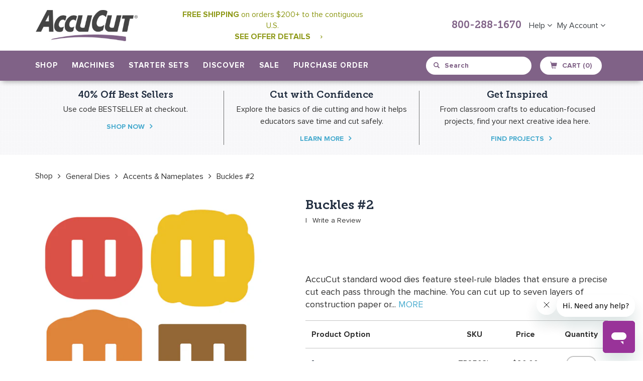

--- FILE ---
content_type: text/css
request_url: https://cdn.getshogun.com/5b2c9fd2-e64c-4033-846d-e2f994148dc7.css
body_size: 248
content:

.shg-c:before, .shg-c:after {
  content: ' ';
  display: table;
}

.shogun-root iframe {
  display: initial;
}

@media (max-width: 1024px) {
  .shg-c, .shg-box {
    background-attachment: scroll !important;
  }
}

#mc_embed_signup .clear {
  width: auto !important;
  height: auto !important;
  visibility: visible !important;
}

.shg-clearfix:after {
  content: "";
  display: block;
  clear: both;
}


--- FILE ---
content_type: application/javascript; charset=utf-8
request_url: https://searchanise-ef84.kxcdn.com/preload_data.6Y8T0J8y8t.js
body_size: 9880
content:
window.Searchanise.preloadedSuggestions=['die cut','all dies','fabric dies','card dies','di cut machine','jumbo dies','die cuts','christmas tree','die sets','large die','super jumbo','card stock','mark iv','mini dies','christmas dies','general dies','card box','a7 card','box dies','pinnovation dies','die machines','best seller','go dies','fabric cut','box die','giant dies','gift tag','paper cutters','animal dies','circle die','envelope liner','cutting plastic','note card','cutting dies','flower dies','card die','a2 cards','mini shapes','circle dies','a2 card','farm animals','cutting mat','gift card','cutting mats','paper doll','geometric shapes','strip dies','small dies','long cut','teddy bear','at sea','large dies','a7 envelope','a7 pinnovation','clear cuts','door hanger','fabric die','business card','square die','flower die','grande mark','gift tags','a7 cards','pocket card','face mask','square dies','book mark','party hat','paw print','die cut machine','custom dies','note cards','pop up','die cut shapes','cat dies','quilt dies','heart die','super jumbo dies','clear cut','fairy tales','holiday dies','jumbo die','gift box','ice cream','word dies','grand mark','playing card','shape dies','die storage','die tray','alphabet dies','envelope die','new dies','christmas ornament','gingerbread man','strip die','star die','envelope dies','pinnovation tag','standard dies','bird dies','accucut go','fairy tale','wild animals','in lay','strip maker','de ne','photo mat','pinnovation cards','school set','picture frame','crease mat','fabric cutters','die set','die cutting mat','pinnovation tags','place card','card mat','place cards','cut and crease','album dies','card layers','favor box','die for','starter set','large shapes','a2 envelope','book die','cutting board','super hero','shape set','accucut go dies','custom die','gable box','pinnovation box','accucut dies','school bus','heart dies','pinnovation die','bib die','tag die','dies fabric cutting dies','giant die','pinnovation a7','hot air balloon','a7 mat','small shapes','card mats','tag pinnovation','pinnovation circle','treat box','folded card','dies shapes','dr seuss','self closing','community helper','photo frame','block alphabet','gift bag','basic shapes','n shapes','sea animals','music note','go me','die cut storage','s die cut','die a','extra long','a6 card','winter hat','circle pinnovation','business cards','die large','pillow box','bag die','3d shapes','mini cards','cupcake box','candy cane','music notes','mini die','strip cutters','top hat','square box','box bag','die shapes','super giant','classroom dies','community helpers','large die cut shapes','a7 pocket','snow globe','palm tree','christmas die','calendar set','mark 5 machine','animal set','christmas ornaments','birthday cake','book dies','maple leaf','mark iv roller','square card','card in a box','escort cards','die cut sets','heart die cut','pinnovation seals','back to school','easter egg','shape die','animal die cut','fabric cutting dies','finger puppet','a7 liner','a2 pinnovation','envelope a7','mark 5 roller','large flowers','puzzle piece','extra long cut','box card','alphabet sets','grandemark 2 machine','cut and crease mat','playing cards','bag dies','for fabric','paper bag','alphabet set','open book','fourth of july','folded cards','rag die','large circle','long cut dies','uppercase alphabet set','alphabet die','heart box','under the sea','christmas stocking','frame die','grandemark dies','gingerbread house','star of david','stationery box','grand mark dies','star dies','car tag','pop up card','roller and tray','gift boxes','tri fold','library card','sale dies','starter sets','mason jar','studio dies','circle die cut','go cut','school house','puzzle die','die cut set','name plate','a7 box','pattern blocks','pinnovation note card','all your dies','a7 card pinnovation','grande mark 2','pizza box','die cutting machine','cards dies','book shape','christmas light','polar bear','storage rack','crease card','die uts','3d animals','halloween dies','snow flake','mystery dies','accucut grandemark 2 die cutting machine','geometric dies','number dies','graduation cap','dies jumbo','baby dies','3d dies','bag box dies','tea cup','dies for fabric','house die','popcorn box','album builder','fabric cutting','book set','tags pinnovation','game board','card fold','cutting pad','shapes mini','cowboy hat','a6 envelope','flip card','envelope liners','leaf die','jumbo circle','dies set','a7 card mats','steel rule dies','cutting plates','big blooms','zoo animals','cards in nothing flat','replacement roller','pocket dies','rectangle die','christmas trees','sea horse','math shapes','number set','vacation bible school','log cabin','nursery rhymes','extra long dies','star die cut','oak leaf','3d die','bow die','rain drop','match box','fold card','boarding pass','name tag','geometric set','shape sets','santa hat','note card with crease fold','lady bug','mark v','a2 mat','tray adapter','book marks','mark cutters','thank you','mini album','photo booth','jumbo flower','wood dies','tag dies','box with lid','tree dies','mini card','uppercase alphabet','giant die tray','card holder','a7 card mat','die cutting machines','standard steel rule wood dies','fall leaves','it note','valentines day','native american','tag card','shapes set','card pocket','christmas card','ice cream cone','die cut people','quilt block','flowers and leaves','pocket cards','super jumbo die','box tag','mixed media','jungle animals','cake box','art doll','accucut photo','wire storage rack','bags and boxes','convertible insert','holiday set','paper dolls','card folded','christmas lights','flower pot','extra long cut die','bird die','a2 box','school dies','trading card','escort card','accucut mark 5','album box','tree di','summer reading','bag box','candy corn','clear cut dies','storage racks','card that','christmas cards','die cut machines','state dies','table tent','fire truck','united states','happy face','candy box','dies for','book die cut','gift card holder','mark5 starter set','mark 5 tray','puzzle dies','fall dies','wedding ring','all die','large heart','go die','small leaf dies','pinnovation card','die cut roller','hang tag','take five die','lower case','fold up','log cabin die','sea die sets','pyramid box','small box','die cut letters','small leaves','religious dies','roll die','3d animal','pinnovation circles','math set','build a','storage case','face masks','jumbo heart','light bulb','mask die','al nc','library pocket','border dies','grand mark 2','crayon box','rag dies','tree no leaves','dog bone','a1 card','paint brush','pocket die','stationery dies','book open','small heart','3-d dies','cupcake wrap','large flower','3d card','a7 dies','a7 pocket card','small people','cat in the hat','rectangle dies','bags & boxes','box giant','cut & crease mat','card crease','go me dies','book builder','card pinnovation','steel rule die','flower die cut','box lid','3d bird','christian dies','scalloped circle','small flowers','jumbo square','winter dies','st patricks day','spider web','oval die','box car','die cut cards','hexagon die','a 7 cards','long dies','ellison big','envelope a2','pine tree','weekly deals','people dies','mini flowers','favor boxes','life cycle','a7 fold','scallop circle','flip flop','tree die','small circles','baby bottle','accucut machine','layer paper','dies cards','a7 mats','ribbon card','baby bib','sea life','card frame','flower set','photo card','school spirit','flower box','mini leaves','fish dies','take out box','cup cake','pencil box','a card','4 bar card','go baby','school sale','coffee cup','mark 4 roller','heart card','pinnovation envelope','animals 3d','t shirt','animal die','picture frames','animal 3d','all die cuts','paw prints','a7 envelope liner','dies letters','happy day','cutting fabric','mark ib','frame dies','bookmark die','fish die','a2 liner','pop up cards','book stand','watering can','card tag','greeting card','popular set','die cut tray','holiday cards','christmas shapes','cutting tray','beach ball','strip die strip die','long cut die','mini stars','shapes die cutters','hat box','mat the','flower petal','giant box','sand dollar','paper doll dies','abc set','holiday shapes','pattern block','shapes dies','and sign','take out','block numbers','a7 folded','tree die cut','small circle','people die','fraction circle','layering dies','grande mark2','roller tray','hexagon dies','tea pot','roller replacement','pinnovation template','sea turtle','bulletin board','extra long cut dies','hat dies','large die cut','mini hearts','ocean animals','math signs','paper die cut','box flower','super giant dies','hand die cut','easter bunny','dog dies','large star','wine bottle','fish bowl','math sign','leaf oak','black tie','replacement tray','animal mask','quilt die','spring dies','door hangers','has tag','mark iv tray','thought bubble','card stand','dress box','small die cuts','extra long die','farm animal','mark 5 die cutting machine','mothers day','sea tur','paper chain','block letters','speech bubble','word die cut','treasure chest','dies animals','cutting machine','pinnovation square','lunch box','block alphabet 4','small star','long die','quilt block dies','plate buddy','small flower','mark 5 cut machine','new year','a7 crease','wire rack','birds in the','roller re','fraction square','hand print','art dies','wedding dies','box lantern','pocket fold','body parts','scalloped card','round dies','animals birds and bugs','best se','card band','4 bar cards','petal fold','a7 frame','haunted house','baby onesie','vintage alphabet','flower tulip','ornament die','praying hands','snow flakes','pinnovation seal','packaging die','library set','cake slice','mini die cut','die cutting tray','holiday card','scallop card','sizzix adapter','car tags','mask dies','grandemark tray','hen die cut','in accucut die','boot die cut','die sizes','cutting pass','photo corners','self closing box','sugar skull','a envelope','10 cutting board','electric accucut','tags 1 pinnovation','action figure','finger puppets','invitation dies','go machine','seals frame','mark 4 tray','crease jumbo','puzzle die cut','convertible dies','bulletin board paper','build a flower','pin ovation','word die','st patricks','easter dies','heart shape','die pick','shooting star','alphabet die cuts','innovation does','a7 insert','mark 2 roller','sports die','shadow box','lower case alphabet','die cut holder','a pinnovation','cutting plate','large box','box die cut','jumbo die holiday','a7 envelopes','treat bag','box house','leaf dies','bra die','shape die sets','bee hive','jumbo tree','food dies','card envelope','cut and crease die','pinnovation boxes','foot print','mark 5 and mark iv roller/tray kit','die cut rack','luggage tag','dump truck','flower jumbo','tag die cut','mark 5 dies','dies shape','wire storage','animal sets','box pinnovation','accucut machines','pinnovation a2','border die','birthday hat','tp roll','small die','a2 card mats','jumbo flowers','how to','jacket card','jumbo seasonal die','jungle leaf','a7 cards pinnovation','jelly bean','purse die','sea shell','accuquilt dies','ice pop','3d flowers','fall leaf','animal shape jumbo dies','paper flower','jumbo box','build a bug','small leaf','dies sets','circles pinnovation','a6 liner','a9 envelope','snow man','practice slide','milk carton','die for sale','invitation die','crease dies','name tags','frame stand','special event','cut mat','seasonal die','bell does','witch hat','seals tag','rain drops','square pinnovation','5 inch die','bag purse','all albums','card playing','baby die','math dies','globe ornament','mat giant','cards pinnovation','zoo animal','thing one','step card','sea shells','construction hat','large die cuts','big bloom','4 bar envelope','school set 2','christmas set','pilgrim hat','dies for accucut','fold out','mini animals','mixed media art doll','most popular','circle with','album builders','bookmark dies','ice skate','tag album','frame pinnovation','hard hat','animals the','house album','magnifying glass','and cards','large die star','flower card','card a7','face mask die','mark 5 die-cutting machine','animal masks','album die','bow dies','clear dies','light house','card bands','3-d shapes','sewing machine','banner die','box self closing','an cards','envelope pinnovation','dog house','popular sets','pop up dies','accu cut dies','accucut go machine','peace sign','box candy','stand card','rounded square','dies best seller','accucut fabric cutting machine','doll dies','flower petals','face mask dies','3 d shapes','butterfly die','gingerbread boy','pot of gold','mini die\'s','playing card die','storage cases','box pyramid','bow cutting die','religion dies','baby shower','frame die cut','card set','heart jumbo','small die cut','rocket ship','large set','card shapes','die c','small fish','a6 cards','block dies','mini heart','baby carriage','cutting die','baby shoe','dragon fly','valentine\'s day','color blocking','accucut mark iv','all box dies','3 d animals','cat 3d','mark 3 dies','a6 pinnovation','die for pillow','petal card','circle jumbo','square seals','grandemark 2 die-cutting machine','border set','hand die','large fish','triangle die','christian die','jungle leaves','a7 card dies','leaf jungle','bird 3d','paper roll','sport dies','geometric shape','pencil creature','jumbo christmas','box with handle','holiday sets','farm set','go baby dies','wedding invitation','seasonal dies','shoe die','dies geometric shapes','wild cat','name plates','heart a','hair bow','shape die cuts','arch pinnovation','dies flower','grandemark 2 cutting plastic','book card','pumpkin box','rounded rectangle','money die','block on board','letter a','lily pad','book circle','flowers mini','a2 card mat','graduation dies','steel rule','large die shapes','art die','community friends','flash cards','day of the dead','a9 envelope liner','space shuttle','all card','summer die','replacement foam','die box','a2 card dies','album mini','bear die','a2 mats','mark 5 die tray','butterfly die cut','gift tag 4','music die','accordion fold','convertibles series 1','die-cut machine','business card holder','tray and roller','letter set','quilt shapes','cat die','puzzle machine','star fish','3 die cut','easter eggs','square scallop','large leaf','bookmark generic','seals pinnovation','art deco','accu cut go','paper trimmer','card inserts','sewing dies','gift bag die','hot air','cutting dies animals','cat die cut','crease die','musical notes','christmas bulb','corner bookmark','store at','house box','license plate','3d flower','earth day','3d star','ellison die cuts','dj inkers','roller tray kit','numbers die','forest animals','giant tray','apple die cut','letter dies','chip board','fabric hat die','circle scallop','card heart','leaf maple','1 1/2 in shape','snow hat','flash card','hat die','mark iv machine','jumbo seasonal','long box','animals small','stationery cards','geometric set 3','bag sleeve','geometric shape die','st patrick','apple die','conversion kit','jumbo card','fish die cut','card foldout','bulletin board borders','at sea die','a7 band','box cupcake','die cut animal','3d cards','favor bag','graduate cap','cup hugger','easter basket','sticky note','pirate ship','note card envelope','block style o','paper plate','number sets','block set','invitation pinnovation','pinnovation pin','die holder','mark 5 die','make up','a7 card folded pinnovation','die cut box','large square','social studies','veterans day','flower large','box for','a7 oval','die-cutting machine','four leaf clover','oval pinnovation','box insert','mark 3 roller','replacement blades','dies holiday','game cards','album tree','man in','a2 scallop','animal fa','clothespin animals','square cards','card shape','die cutters','puzzle pieces','tag box','die cut heart','race car','box coffin','calendar set 3','jumbo animal','fleur de lis','dies for go','arch card','super giant die tray','scallop die','postage stamp','note card with','ric rac','graduation hat','boxes and bags','grandemark 2 roller','small alphabet','accu cut mark iv','birthday card','birthday crown','bug set','log cabin dies','photo holder','bottle tag','a7 arch','border grass','valentine dies','bottle tags','pumpkin jumbo','dress form','oven mitt','round box','plastic mat','cards crease','wish list','envelope box','snowflake die','mini star','book circle flip','flower mini','star 3d','a2 dies','bunny box','mark 3 tray','fold cards','mother\'s day','jelly fish','a 2 card','music dies','scalloped square','a7 card folded','a7 jacket','a2 card die','holiday boxes','box self','mardi gras','large cross','hat band','sets of dies','numbers block','box a2','rabbit die','electric die cutting machine','number die','triangle dies','bird house','safari animals','dies on sale','die cutting','solar system','sea creatures','registration pins','paper cutting','hand sign','mini circles','pirate hat','easel card','convertible inserts','coffee mug','people shapes','animal shapes','crease super jumbo','greeting cards','cut strips','an sign','wine glass','3d envelope','fan die','new dies 2024','sticky note holder','baby hand','gift box die cut','machine parts','step cards','jack o lantern','a6 mat','mermaid tail','electric machine','bible people','deer head','mini fish','purse dies','accucut dies math','box envelope','machine accessories','lacing shapes','4 die cut','jumbo leaves','baby album','cut dies','rabbit bunny','bib dies','super jumbo box','jumbo book','cards in nothing','in box','early childhood','business card envelope','dress die','build a house','rectangle box','a7 note card','numbers only','place card pinnovation','series 1 inserts','dress card','crease giant','butterfly life cycle','truck die','cutting boards','circle small','jumbo leaf','envelope die cut','giant boxes','butterfly dies','giant flower','angel die','calendar set 4','a2 envelope liner','leaf die cut','card insert','shoe print','tea time','mini flower','mark 3 die cutting machine','leaves jungle','die cut alphabet','dog die','nothing flat','all die shapes','christmas mini','new shapes','house dies','circle card','circle pinno','jingle bell','fancy frame','flip flops','layering die','trading cards','flip flaps','circle large','di cut','book closed','wood die','book cover','tri fold card','pinnovation squares','round die','wood animals','card square','christmas hat','a7 env','die on sale','pinnovation templates','mark 4 machine','lightning bolt','mark 3 die cutting','over the','game boar','pinnovation stationery','alphabet font','10 inch die','box a7','arch die','large circle die','christmas and winter','large letters','clear cut die','witch shoe','over stock','train car','book sets','10 square die','grandemark 2 dies','a7 convertibles','bar cards','xl dies','community helper clothes','halloween box','thin dies','unicorn mask','route package protection','giant square','cards a2','gift tag 2','mini shape','super long','die cut mat','box gable','box dress','circle scalloped','numbers set','popular dies','practice wheel','mini apples','purse box','heart pinnovation','tree leaves','days of the week','a2 pocket','seed packet','100th day','business card die','mini snowflakes','a2 frame','stop sign','sea animal','sports dies','grandemark roller','a6 envelope liner','hexagon shape','noah\'s ark','convertibles insert','magic book','roller coaster','pie box','dies animal','scallop border','on page','frame jumbo','pin ovation dies','alphabet letters','wire racks','a9 card','paper plate die','pass port','square triangles','heart book','a9 liner','game pieces','hat santa','bar card','die trays','pass in','album gate','holiday-seasonal dies','envelope a6','paper bag puppet','die holders','large pumpkin','hebrew alphabet','tag pocket','laminating film','shape cuts','bib accucut','awareness ribbon','mini die cuts','explosion box','clear plastic','sports set','paw print mascot','studio die','pinnovation frame','mini pumpkin','circle bands','border waves','chef hat','mark iv dies','pinnovation a7 cards','a7 foldout','jumbo storage','strip cutting','grande mark tray','circle pin','cards box','roller skate','book lacing','tree album','album wrap','dies fabric','mark iii','pine cone','criss cross','fraction circles','4 bar pinnovation','crown die','plastic sheets','animals 3-d','mixed media doll','mark 3 machine','pinnovation oval','envelopes dies','alphabet and','how to use','apple core','flip flap','fathers day','quilting dies','envelop liner','basic shape dies','apron tag','box f','gift cards','merry christmas','circle tag','lower case letters','circle book','escort envelope','die racks','heart woven','a2 die','board game','jumbo bag','3-d animals','doll die','cupcake boxes','square frame','bunny basket','tags die','a7 cards frame','bon bon','card frames','art shapes','dies christmas','mix match','petal envelope','grandemark machine','flower album','grande mark dies','elf selfie','die bag','die rack','construction set','animal face','gift tag 3','card making','school sets','large wood die','pinnovation 4 bar','easter die','die cut car','go adapter','cat 3-d','large frames','spring set','key die','replacement handle','animal pets','science set','cut out','leaves mini','star mini','christmas di d s','hat box die','bird and bug','mini shape dies','mini holidays','bulletin boards','horse shoe','book box','4"animal dies','child shape','a 7 card','bookmark corner','die adapter','fold up flower','shout alphabet','school room','zoo baby','mason jars','pumpkin album','shopping bag','baby cards','christmas die cut','bookmark dog','carnival alphabet','letter sets','bag and box dies','die storage rack','leaf birch','funky flower','jumbo die cut','new years','fold dies','door tag','mark iv roller cutting system','accucut iv','alphabet block','mark 5 and mark iv roller','christmas and winter dies','tag pinn','mark roller','frame card','cookie box','musical note','craft dies','christmas tree die','flowers jumbo','flower shapes','grande mark roller','on board','favor box cutting dies','wire storage rack for jumbo dies','card and mat','how are','innovation dies','oval frame','twist card','card window','summer set','flower stems','santa album','die packaging','envelope card','accucut grandemark 2','die cut trays','community helper set','wedding ring die','fire hat','elastic straps','card slide','rubber duck','pop up box','fold ou','star cut','box suitcase','lamp shade','photo booth props','letter e','jill\'s paper doll','electric cutting machine','gingerbread dies','mark 5 super starter set','party favor','small die sets','build a robot','gift box die','fry box','di cuts','human body','metal dies','alphabet fonts','pinnovation arch','pattern block set','pop corn','w fold','die envelope','die cut holders','teacup die','hot dog','bag jumbo','class of','dog tags','transportation set','album house','number sign','teddy bears','pinnovation pocket','advent calendar','photo props','grad cap','jumbo pumpkin','replacement blade','clear card','oval dies','4 square die','jumbo die cuts','christmas shape','album flower','roller kit','mini snowflake','starter kit','book album','shape makers','circle die cuts','baby foot','new york','gift card envelope','square mat','pennant die','soccer ball','die boxes','grand mark tray','thin strip','holiday tags','flower cut','grande mark die','gingerbread album','die cut storage rack','holiday and seasonal set','chain banner 2 c1025j','popular die cut sets','weaving strips','halloween die','alphabet and number dies','fraction fringe','a7 pinn','match book','paint can','itty bitty','cardstock with','jumbo box die','jumbo frame','3d tree','jill\'s paper','train set','a7 invitation','3d shape','gift tag set','alphabet die sets','clear die','math s','mini fruit','people die cut','note bag','jumbo shapes','build a tree','animals pets','police car','library card die cut','puppet body','shapes small','cat bookmark','animals dies','window card','puffy star','corner mate','dies wood holiday','christmas star','hexagon die cut','game card','award ribbon','frame mat','square cut dies','nativity set','fabric cutting machines','study aid','box and lid','accucut for fabric','lowercase letters','ellison dies','large tag','3d box','space set','bear die cut','people sale','math symbols','a7 mat 2','basic dies','coffee cup die','accu cut','2 inch die','over stock dies','large bag','a7 card frame','envelope and liner','square triangle','mini albums','seals circle','large flower die','pinnovation liner','3-d cactus','pinnovation pins','gingerbread man 2','cards large die cut','mini holiday','bob dies','math signs set','dies and die cuts','quilt block-stitched','paper beads','snowman hat','box take out','water cycle','holiday mini','gift box or bag','square die cut','tree christmas','border crown','small hearts','convertibles inserts','elephant 3d','gift tag die','a7 card inserts','shoe dies','fabric cutting machine','escort tags','fruit set','words dies','clearance dies','a 2 cards','fabric triangle','accucut fold up flower 1 nc551j','birthday dies','crease mats','christmas flowers','a2 card pinnovation','card base','care for dies','a7 convertible','cone stands','hot air balloons','flower stem','a7 jacket card','black cat','die cut numbers','card template','advent wreath','die cut packaging box','fir tree','roller safety guard','baby animals','project dies','die cut racks','door hanger die','rag square','strips dies','diamond shape','geometric die','5 square die','dinosaur set','square pocket','a2 card box','super giant tray','die cut mats','insects mini','all about me','die cut star','bookmark read','cross die cut','jills paper doll','original mark 5','flower small','retractable registration pins','album dies of','ribbon die','rectangle frame','snowman album','shoe box','statue of liberty','mini s','small leaf die cut','accucut tag','rectangle die cut','tag template','spiral flower','fabric accucut','animal maker','die mats','math manipulatives','winter jumbo','3 d dog','father\'s day','bowl die','space dies','color block','animals cat','lacing cards','die cuts alphabet','santa claus','stand up','accucut tm','star card','nursery rhyme','wine tags','card a2','cross die','treble clef','accucut template','pumpkin dies','2 1/2 strip die','wild encounters','i love you','strip cut','pinnovation rectangle','heart bag','cat animal','bible man','basket dies','teddy bear 1','game boards','photo stand','grand mark roller','a2 note card','all fold','wedding cake','sail boat','die cut bookmarks','holiday words','banner die cut','background dies','box heart','lowercase alphabet','grandemark 2 die cutting machine','greek letters','noahs ark','football helmet','christmas die cuts','in square','3-d animal','grand mark trays','escort envelopes','film strip','teddy bear die','hang tags','crease box','super starter sets','black chipboard','study aids','box popcorn','scalloped circles','butterfly album','dies box','abc die set','mouse ear','martin luther king','oven mit','scallop square','boxes bags','innovation tags','pocket square','border children','closed book','animals set','a2 victorian','christmas tree 1','jumbo die sets','party dies','heart small','block die','halloween cat','zig zag','envelope liner a6','christmas stock','pinnovation bag','album letters','3 d dies','box die shape','invitation card','bride and groom','a7 rounded','gift tag dies','plus sign','grandemark 2 tray','best for fabric','zip’e slim','tank car','greek alphabet','flying saucer','game piece','die cut animals','box card 2','die cutting board','cup huggers','jar accessories','dies flowers','striped hat','heart frame','note holder','snowman die','farm an','boy and girl','doll clothes','card scalloped','circle fraction','envelope crease','heart puzzle','heart album','thought bubble dies','super giant die','pinnovation envelopes','die cut alphabet sets','mark 5 and mark iv die tray','leaves die cut','pet set','post it note','animal 3-d','valentine day','fringe maker','face die','flower funky','cutting plastic mat','wedding invitations','a7 die','die cut stand','block letter','seasonal set','space ship','carefree alphabet','large jungle animals','library die cut','christmas orn','small pumpkin','felt flower','a2 rounded','art die cut','art die cut set','accucut pro','pinnovation invitation','all folde card','purse card','keeps box','package die','accordion frame','and symbol','bag die cut','farm dies','woven heart','in circle','animals mini','series 4 inserts','rectangle pinnovation','manipulative set','camper die','wine tag','box cards','movie clapper','holiday die cuts','a2 card tag','mark 5 mark iv roller tray kit','circle pinn','bookmark die cut','stained glass','bag card','sew cute','box for cards','book library','card fold out','card arch','10 card foldout','punctuation set','escort cards 3','super starter set','box pizza','mini circle','tag alphabet','jumbo boxes','border die cut','a2 env','go fabric cutting die','christmas ornament 12','box pillow','small boxes','vbs set','dies boxes','western die','sizzix die adapter','frame large','album builder base','wise man','safari hat','sea lion','rounded corner','fold and crease','bird mini','circle tags','gift tag 5','angel wing','dress up','photo cards','pinnovation round','us states','gift tag 1','die cut circle','cutting matt','flower sets','calendar set 1','dies box packaging','alphabet and numbers','box cutting die','template dies','6 inch dies','word happy','custom in','card n a box','pinnovation mat','grand mark 5','horse head','box flower 2','acrylic dies','barn animals','mark 5 starter set','mark 5 roller tray kit','go cutting mats','book house','accents spring','grande mark 2 dies','apples mini','mark 5 block deluxe set','price tag','weather set','mark machine','steel dies for','leaf shapes','box top','cat kitten','pinnovation fan','accordion card','a7 photo','clothes pin animal pets','gable boxes','construction dies','circle set','a7 flat card','shaker card','hat striped','ginger bread','stocking hat','box tuxedo','electric cutters','large people','a7 scallop','ornament dies','pinnovation die template','bookmark set','interlocking shapes','foam finger','line dies','christmas stockings','5 strip die','jumbo star','fish mini','shapes geometric','circle frame','basket woven','feather die','big flowers','cell phone','cutting shapes','large rectangle','card mat frames','a2 fold','love album','album tags','pac man','snowflake frame','a2 card step crease jumbo','fabric die cutting machine','mini birds','box convertibles','tree 3d','eiffel tower','1 1/2i ch circle','large tree','fraction triangle','scallop circles','apple dies','palm branch','3d christmas tree','box cake','small gift tags','note card & envelope','interactive card','border scallop','asian dies','ring dies','air plane','2 strip die','star dies dies','photo frames','of trees','gift card set','3d house','seasonal die sets','bird cage','pinnovation mats','sticky notes','clothes pin','wedding invitation set','christmas ornament die','3d boxes','cupcake pinnovation','petal box','circle shapes','grande die us','place cards 2','a7 folded card','accucut grande mark','plastic cutting','and dies','cake slice box','box square','a 4 card','die cut shapes 4','bunny die cut','tool box','ribbon hearts','pocket tag','sea otter','2 seals template','card wrap','insert die cut','album tag','project ideas','storage for dies','tags with pocket','innovation cards','die cuts sets','religious die cut','set numbers','fun die','monkey d','super giant tray adapter','lc die cut board','people bible','mini bird','note card and envelope','book pocket','gate card','note card and liner','block alphabet 3','star box','envelope liner a7','test tube','word and'];

--- FILE ---
content_type: text/javascript
request_url: https://accucut.com/cdn/shop/t/25/assets/select2.full.js?v=66477827878817460951723841604
body_size: 21952
content:
/*!
 * Select2 4.0.3
 * https://select2.github.io
 *
 * Released under the MIT license
 * https://github.com/select2/select2/blob/master/LICENSE.md
 */(function(factory){typeof define=="function"&&define.amd?define(["jquery"],factory):factory(typeof exports=="object"?require("jquery"):jQuery)})(function(jQuery2){var S2=function(){if(jQuery2&&jQuery2.fn&&jQuery2.fn.select2&&jQuery2.fn.select2.amd)var S22=jQuery2.fn.select2.amd;var S22;(function(){if(!S22||!S22.requirejs){S22?require2=S22:S22={};/**
 * @license almond 0.3.1 Copyright (c) 2011-2014, The Dojo Foundation All Rights Reserved.
 * Available via the MIT or new BSD license.
 * see: http://github.com/jrburke/almond for details
 */var requirejs,require2,define2;(function(undef){var main,req,makeMap,handlers,defined={},waiting={},config={},defining={},hasOwn=Object.prototype.hasOwnProperty,aps=[].slice,jsSuffixRegExp=/\.js$/;function hasProp(obj,prop){return hasOwn.call(obj,prop)}function normalize(name,baseName){var nameParts,nameSegment,mapValue,foundMap,lastIndex,foundI,foundStarMap,starI,i,j,part,baseParts=baseName&&baseName.split("/"),map=config.map,starMap=map&&map["*"]||{};if(name&&name.charAt(0)===".")if(baseName){for(name=name.split("/"),lastIndex=name.length-1,config.nodeIdCompat&&jsSuffixRegExp.test(name[lastIndex])&&(name[lastIndex]=name[lastIndex].replace(jsSuffixRegExp,"")),name=baseParts.slice(0,baseParts.length-1).concat(name),i=0;i<name.length;i+=1)if(part=name[i],part===".")name.splice(i,1),i-=1;else if(part===".."){if(i===1&&(name[2]===".."||name[0]===".."))break;i>0&&(name.splice(i-1,2),i-=2)}name=name.join("/")}else name.indexOf("./")===0&&(name=name.substring(2));if((baseParts||starMap)&&map){for(nameParts=name.split("/"),i=nameParts.length;i>0;i-=1){if(nameSegment=nameParts.slice(0,i).join("/"),baseParts){for(j=baseParts.length;j>0;j-=1)if(mapValue=map[baseParts.slice(0,j).join("/")],mapValue&&(mapValue=mapValue[nameSegment],mapValue)){foundMap=mapValue,foundI=i;break}}if(foundMap)break;!foundStarMap&&starMap&&starMap[nameSegment]&&(foundStarMap=starMap[nameSegment],starI=i)}!foundMap&&foundStarMap&&(foundMap=foundStarMap,foundI=starI),foundMap&&(nameParts.splice(0,foundI,foundMap),name=nameParts.join("/"))}return name}function makeRequire(relName,forceSync){return function(){var args=aps.call(arguments,0);return typeof args[0]!="string"&&args.length===1&&args.push(null),req.apply(undef,args.concat([relName,forceSync]))}}function makeNormalize(relName){return function(name){return normalize(name,relName)}}function makeLoad(depName){return function(value){defined[depName]=value}}function callDep(name){if(hasProp(waiting,name)){var args=waiting[name];delete waiting[name],defining[name]=!0,main.apply(undef,args)}if(!hasProp(defined,name)&&!hasProp(defining,name))throw new Error("No "+name);return defined[name]}function splitPrefix(name){var prefix,index=name?name.indexOf("!"):-1;return index>-1&&(prefix=name.substring(0,index),name=name.substring(index+1,name.length)),[prefix,name]}makeMap=function(name,relName){var plugin,parts=splitPrefix(name),prefix=parts[0];return name=parts[1],prefix&&(prefix=normalize(prefix,relName),plugin=callDep(prefix)),prefix?plugin&&plugin.normalize?name=plugin.normalize(name,makeNormalize(relName)):name=normalize(name,relName):(name=normalize(name,relName),parts=splitPrefix(name),prefix=parts[0],name=parts[1],prefix&&(plugin=callDep(prefix))),{f:prefix?prefix+"!"+name:name,n:name,pr:prefix,p:plugin}};function makeConfig(name){return function(){return config&&config.config&&config.config[name]||{}}}handlers={require:function(name){return makeRequire(name)},exports:function(name){var e=defined[name];return typeof e!="undefined"?e:defined[name]={}},module:function(name){return{id:name,uri:"",exports:defined[name],config:makeConfig(name)}}},main=function(name,deps,callback,relName){var cjsModule,depName,ret,map,i,args=[],callbackType=typeof callback,usingExports;if(relName=relName||name,callbackType==="undefined"||callbackType==="function"){for(deps=!deps.length&&callback.length?["require","exports","module"]:deps,i=0;i<deps.length;i+=1)if(map=makeMap(deps[i],relName),depName=map.f,depName==="require")args[i]=handlers.require(name);else if(depName==="exports")args[i]=handlers.exports(name),usingExports=!0;else if(depName==="module")cjsModule=args[i]=handlers.module(name);else if(hasProp(defined,depName)||hasProp(waiting,depName)||hasProp(defining,depName))args[i]=callDep(depName);else if(map.p)map.p.load(map.n,makeRequire(relName,!0),makeLoad(depName),{}),args[i]=defined[depName];else throw new Error(name+" missing "+depName);ret=callback?callback.apply(defined[name],args):void 0,name&&(cjsModule&&cjsModule.exports!==undef&&cjsModule.exports!==defined[name]?defined[name]=cjsModule.exports:(ret!==undef||!usingExports)&&(defined[name]=ret))}else name&&(defined[name]=callback)},requirejs=require2=req=function(deps,callback,relName,forceSync,alt){if(typeof deps=="string")return handlers[deps]?handlers[deps](callback):callDep(makeMap(deps,callback).f);if(!deps.splice){if(config=deps,config.deps&&req(config.deps,config.callback),!callback)return;callback.splice?(deps=callback,callback=relName,relName=null):deps=undef}return callback=callback||function(){},typeof relName=="function"&&(relName=forceSync,forceSync=alt),forceSync?main(undef,deps,callback,relName):setTimeout(function(){main(undef,deps,callback,relName)},4),req},req.config=function(cfg){return req(cfg)},requirejs._defined=defined,define2=function(name,deps,callback){if(typeof name!="string")throw new Error("See almond README: incorrect module build, no module name");deps.splice||(callback=deps,deps=[]),!hasProp(defined,name)&&!hasProp(waiting,name)&&(waiting[name]=[name,deps,callback])},define2.amd={jQuery:!0}})(),S22.requirejs=requirejs,S22.require=require2,S22.define=define2}})(),S22.define("almond",function(){}),S22.define("jquery",[],function(){var _$=jQuery2||$;return _$==null&&console&&console.error&&console.error("Select2: An instance of jQuery or a jQuery-compatible library was not found. Make sure that you are including jQuery before Select2 on your web page."),_$}),S22.define("select2/utils",["jquery"],function($2){var Utils={};Utils.Extend=function(ChildClass,SuperClass){var __hasProp={}.hasOwnProperty;function BaseConstructor(){this.constructor=ChildClass}for(var key in SuperClass)__hasProp.call(SuperClass,key)&&(ChildClass[key]=SuperClass[key]);return BaseConstructor.prototype=SuperClass.prototype,ChildClass.prototype=new BaseConstructor,ChildClass.__super__=SuperClass.prototype,ChildClass};function getMethods(theClass){var proto=theClass.prototype,methods=[];for(var methodName in proto){var m=proto[methodName];typeof m=="function"&&methodName!=="constructor"&&methods.push(methodName)}return methods}Utils.Decorate=function(SuperClass,DecoratorClass){var decoratedMethods=getMethods(DecoratorClass),superMethods=getMethods(SuperClass);function DecoratedClass(){var unshift=Array.prototype.unshift,argCount=DecoratorClass.prototype.constructor.length,calledConstructor=SuperClass.prototype.constructor;argCount>0&&(unshift.call(arguments,SuperClass.prototype.constructor),calledConstructor=DecoratorClass.prototype.constructor),calledConstructor.apply(this,arguments)}DecoratorClass.displayName=SuperClass.displayName;function ctr(){this.constructor=DecoratedClass}DecoratedClass.prototype=new ctr;for(var m=0;m<superMethods.length;m++){var superMethod=superMethods[m];DecoratedClass.prototype[superMethod]=SuperClass.prototype[superMethod]}for(var calledMethod=function(methodName){var originalMethod=function(){};methodName in DecoratedClass.prototype&&(originalMethod=DecoratedClass.prototype[methodName]);var decoratedMethod2=DecoratorClass.prototype[methodName];return function(){var unshift=Array.prototype.unshift;return unshift.call(arguments,originalMethod),decoratedMethod2.apply(this,arguments)}},d=0;d<decoratedMethods.length;d++){var decoratedMethod=decoratedMethods[d];DecoratedClass.prototype[decoratedMethod]=calledMethod(decoratedMethod)}return DecoratedClass};var Observable=function(){this.listeners={}};return Observable.prototype.on=function(event,callback){this.listeners=this.listeners||{},event in this.listeners?this.listeners[event].push(callback):this.listeners[event]=[callback]},Observable.prototype.trigger=function(event){var slice=Array.prototype.slice,params=slice.call(arguments,1);this.listeners=this.listeners||{},params==null&&(params=[]),params.length===0&&params.push({}),params[0]._type=event,event in this.listeners&&this.invoke(this.listeners[event],slice.call(arguments,1)),"*"in this.listeners&&this.invoke(this.listeners["*"],arguments)},Observable.prototype.invoke=function(listeners,params){for(var i=0,len=listeners.length;i<len;i++)listeners[i].apply(this,params)},Utils.Observable=Observable,Utils.generateChars=function(length){for(var chars="",i=0;i<length;i++){var randomChar=Math.floor(Math.random()*36);chars+=randomChar.toString(36)}return chars},Utils.bind=function(func,context){return function(){func.apply(context,arguments)}},Utils._convertData=function(data){for(var originalKey in data){var keys=originalKey.split("-"),dataLevel=data;if(keys.length!==1){for(var k=0;k<keys.length;k++){var key=keys[k];key=key.substring(0,1).toLowerCase()+key.substring(1),key in dataLevel||(dataLevel[key]={}),k==keys.length-1&&(dataLevel[key]=data[originalKey]),dataLevel=dataLevel[key]}delete data[originalKey]}}return data},Utils.hasScroll=function(index,el){var $el=$2(el),overflowX=el.style.overflowX,overflowY=el.style.overflowY;return overflowX===overflowY&&(overflowY==="hidden"||overflowY==="visible")?!1:overflowX==="scroll"||overflowY==="scroll"?!0:$el.innerHeight()<el.scrollHeight||$el.innerWidth()<el.scrollWidth},Utils.escapeMarkup=function(markup){var replaceMap={"\\":"&#92;","&":"&amp;","<":"&lt;",">":"&gt;",'"':"&quot;","'":"&#39;","/":"&#47;"};return typeof markup!="string"?markup:String(markup).replace(/[&<>"'\/\\]/g,function(match){return replaceMap[match]})},Utils.appendMany=function($element,$nodes){if($2.fn.jquery.substr(0,3)==="1.7"){var $jqNodes=$2();$2.map($nodes,function(node){$jqNodes=$jqNodes.add(node)}),$nodes=$jqNodes}$element.append($nodes)},Utils}),S22.define("select2/results",["jquery","./utils"],function($2,Utils){function Results($element,options,dataAdapter){this.$element=$element,this.data=dataAdapter,this.options=options,Results.__super__.constructor.call(this)}return Utils.Extend(Results,Utils.Observable),Results.prototype.render=function(){var $results=$2('<ul class="select2-results__options" role="tree"></ul>');return this.options.get("multiple")&&$results.attr("aria-multiselectable","true"),this.$results=$results,$results},Results.prototype.clear=function(){this.$results.empty()},Results.prototype.displayMessage=function(params){var escapeMarkup=this.options.get("escapeMarkup");this.clear(),this.hideLoading();var $message=$2('<li role="treeitem" aria-live="assertive" class="select2-results__option"></li>'),message=this.options.get("translations").get(params.message);$message.append(escapeMarkup(message(params.args))),$message[0].className+=" select2-results__message",this.$results.append($message)},Results.prototype.hideMessages=function(){this.$results.find(".select2-results__message").remove()},Results.prototype.append=function(data){this.hideLoading();var $options=[];if(data.results==null||data.results.length===0){this.$results.children().length===0&&this.trigger("results:message",{message:"noResults"});return}data.results=this.sort(data.results);for(var d=0;d<data.results.length;d++){var item=data.results[d],$option=this.option(item);$options.push($option)}this.$results.append($options)},Results.prototype.position=function($results,$dropdown){var $resultsContainer=$dropdown.find(".select2-results");$resultsContainer.append($results)},Results.prototype.sort=function(data){var sorter=this.options.get("sorter");return sorter(data)},Results.prototype.highlightFirstItem=function(){var $options=this.$results.find(".select2-results__option[aria-selected]"),$selected=$options.filter("[aria-selected=true]");$selected.length>0?$selected.first().trigger("mouseenter"):$options.first().trigger("mouseenter"),this.ensureHighlightVisible()},Results.prototype.setClasses=function(){var self=this;this.data.current(function(selected){var selectedIds=$2.map(selected,function(s){return s.id.toString()}),$options=self.$results.find(".select2-results__option[aria-selected]");$options.each(function(){var $option=$2(this),item=$2.data(this,"data"),id=""+item.id;item.element!=null&&item.element.selected||item.element==null&&$2.inArray(id,selectedIds)>-1?$option.attr("aria-selected","true"):$option.attr("aria-selected","false")})})},Results.prototype.showLoading=function(params){this.hideLoading();var loadingMore=this.options.get("translations").get("searching"),loading={disabled:!0,loading:!0,text:loadingMore(params)},$loading=this.option(loading);$loading.className+=" loading-results",this.$results.prepend($loading)},Results.prototype.hideLoading=function(){this.$results.find(".loading-results").remove()},Results.prototype.option=function(data){var option=document.createElement("li");option.className="select2-results__option";var attrs={role:"treeitem","aria-selected":"false"};data.disabled&&(delete attrs["aria-selected"],attrs["aria-disabled"]="true"),data.id==null&&delete attrs["aria-selected"],data._resultId!=null&&(option.id=data._resultId),data.title&&(option.title=data.title),data.children&&(attrs.role="group",attrs["aria-label"]=data.text,delete attrs["aria-selected"]);for(var attr in attrs){var val=attrs[attr];option.setAttribute(attr,val)}if(data.children){var $option=$2(option),label=document.createElement("strong");label.className="select2-results__group";var $label=$2(label);this.template(data,label);for(var $children=[],c=0;c<data.children.length;c++){var child=data.children[c],$child=this.option(child);$children.push($child)}var $childrenContainer=$2("<ul></ul>",{class:"select2-results__options select2-results__options--nested"});$childrenContainer.append($children),$option.append(label),$option.append($childrenContainer)}else this.template(data,option);return $2.data(option,"data",data),option},Results.prototype.bind=function(container,$container){var self=this,id=container.id+"-results";this.$results.attr("id",id),container.on("results:all",function(params){self.clear(),self.append(params.data),container.isOpen()&&(self.setClasses(),self.highlightFirstItem())}),container.on("results:append",function(params){self.append(params.data),container.isOpen()&&self.setClasses()}),container.on("query",function(params){self.hideMessages(),self.showLoading(params)}),container.on("select",function(){container.isOpen()&&(self.setClasses(),self.highlightFirstItem())}),container.on("unselect",function(){container.isOpen()&&(self.setClasses(),self.highlightFirstItem())}),container.on("open",function(){self.$results.attr("aria-expanded","true"),self.$results.attr("aria-hidden","false"),self.setClasses(),self.ensureHighlightVisible()}),container.on("close",function(){self.$results.attr("aria-expanded","false"),self.$results.attr("aria-hidden","true"),self.$results.removeAttr("aria-activedescendant")}),container.on("results:toggle",function(){var $highlighted=self.getHighlightedResults();$highlighted.length!==0&&$highlighted.trigger("mouseup")}),container.on("results:select",function(){var $highlighted=self.getHighlightedResults();if($highlighted.length!==0){var data=$highlighted.data("data");$highlighted.attr("aria-selected")=="true"?self.trigger("close",{}):self.trigger("select",{data:data})}}),container.on("results:previous",function(){var $highlighted=self.getHighlightedResults(),$options=self.$results.find("[aria-selected]"),currentIndex=$options.index($highlighted);if(currentIndex!==0){var nextIndex=currentIndex-1;$highlighted.length===0&&(nextIndex=0);var $next=$options.eq(nextIndex);$next.trigger("mouseenter");var currentOffset=self.$results.offset().top,nextTop=$next.offset().top,nextOffset=self.$results.scrollTop()+(nextTop-currentOffset);nextIndex===0?self.$results.scrollTop(0):nextTop-currentOffset<0&&self.$results.scrollTop(nextOffset)}}),container.on("results:next",function(){var $highlighted=self.getHighlightedResults(),$options=self.$results.find("[aria-selected]"),currentIndex=$options.index($highlighted),nextIndex=currentIndex+1;if(!(nextIndex>=$options.length)){var $next=$options.eq(nextIndex);$next.trigger("mouseenter");var currentOffset=self.$results.offset().top+self.$results.outerHeight(!1),nextBottom=$next.offset().top+$next.outerHeight(!1),nextOffset=self.$results.scrollTop()+nextBottom-currentOffset;nextIndex===0?self.$results.scrollTop(0):nextBottom>currentOffset&&self.$results.scrollTop(nextOffset)}}),container.on("results:focus",function(params){params.element.addClass("select2-results__option--highlighted")}),container.on("results:message",function(params){self.displayMessage(params)}),$2.fn.mousewheel&&this.$results.on("mousewheel",function(e){var top=self.$results.scrollTop(),bottom=self.$results.get(0).scrollHeight-top+e.deltaY,isAtTop=e.deltaY>0&&top-e.deltaY<=0,isAtBottom=e.deltaY<0&&bottom<=self.$results.height();isAtTop?(self.$results.scrollTop(0),e.preventDefault(),e.stopPropagation()):isAtBottom&&(self.$results.scrollTop(self.$results.get(0).scrollHeight-self.$results.height()),e.preventDefault(),e.stopPropagation())}),this.$results.on("mouseup",".select2-results__option[aria-selected]",function(evt){var $this=$2(this),data=$this.data("data");if($this.attr("aria-selected")==="true"){self.options.get("multiple")?self.trigger("unselect",{originalEvent:evt,data:data}):self.trigger("close",{});return}self.trigger("select",{originalEvent:evt,data:data})}),this.$results.on("mouseenter",".select2-results__option[aria-selected]",function(evt){var data=$2(this).data("data");self.getHighlightedResults().removeClass("select2-results__option--highlighted"),self.trigger("results:focus",{data:data,element:$2(this)})})},Results.prototype.getHighlightedResults=function(){var $highlighted=this.$results.find(".select2-results__option--highlighted");return $highlighted},Results.prototype.destroy=function(){this.$results.remove()},Results.prototype.ensureHighlightVisible=function(){var $highlighted=this.getHighlightedResults();if($highlighted.length!==0){var $options=this.$results.find("[aria-selected]"),currentIndex=$options.index($highlighted),currentOffset=this.$results.offset().top,nextTop=$highlighted.offset().top,nextOffset=this.$results.scrollTop()+(nextTop-currentOffset),offsetDelta=nextTop-currentOffset;nextOffset-=$highlighted.outerHeight(!1)*2,currentIndex<=2?this.$results.scrollTop(0):(offsetDelta>this.$results.outerHeight()||offsetDelta<0)&&this.$results.scrollTop(nextOffset)}},Results.prototype.template=function(result,container){var template=this.options.get("templateResult"),escapeMarkup=this.options.get("escapeMarkup"),content=template(result,container);content==null?container.style.display="none":typeof content=="string"?container.innerHTML=escapeMarkup(content):$2(container).append(content)},Results}),S22.define("select2/keys",[],function(){var KEYS={BACKSPACE:8,TAB:9,ENTER:13,SHIFT:16,CTRL:17,ALT:18,ESC:27,SPACE:32,PAGE_UP:33,PAGE_DOWN:34,END:35,HOME:36,LEFT:37,UP:38,RIGHT:39,DOWN:40,DELETE:46};return KEYS}),S22.define("select2/selection/base",["jquery","../utils","../keys"],function($2,Utils,KEYS){function BaseSelection($element,options){this.$element=$element,this.options=options,BaseSelection.__super__.constructor.call(this)}return Utils.Extend(BaseSelection,Utils.Observable),BaseSelection.prototype.render=function(){var $selection=$2('<span class="select2-selection" role="combobox"  aria-haspopup="true" aria-expanded="false"></span>');return this._tabindex=0,this.$element.data("old-tabindex")!=null?this._tabindex=this.$element.data("old-tabindex"):this.$element.attr("tabindex")!=null&&(this._tabindex=this.$element.attr("tabindex")),$selection.attr("title",this.$element.attr("title")),$selection.attr("tabindex",this._tabindex),this.$selection=$selection,$selection},BaseSelection.prototype.bind=function(container,$container){var self=this,id=container.id+"-container",resultsId=container.id+"-results";this.container=container,this.$selection.on("focus",function(evt){self.trigger("focus",evt)}),this.$selection.on("blur",function(evt){self._handleBlur(evt)}),this.$selection.on("keydown",function(evt){self.trigger("keypress",evt),evt.which===KEYS.SPACE&&evt.preventDefault()}),container.on("results:focus",function(params){self.$selection.attr("aria-activedescendant",params.data._resultId)}),container.on("selection:update",function(params){self.update(params.data)}),container.on("open",function(){self.$selection.attr("aria-expanded","true"),self.$selection.attr("aria-owns",resultsId),self._attachCloseHandler(container)}),container.on("close",function(){self.$selection.attr("aria-expanded","false"),self.$selection.removeAttr("aria-activedescendant"),self.$selection.removeAttr("aria-owns"),self.$selection.focus(),self._detachCloseHandler(container)}),container.on("enable",function(){self.$selection.attr("tabindex",self._tabindex)}),container.on("disable",function(){self.$selection.attr("tabindex","-1")})},BaseSelection.prototype._handleBlur=function(evt){var self=this;window.setTimeout(function(){document.activeElement==self.$selection[0]||$2.contains(self.$selection[0],document.activeElement)||self.trigger("blur",evt)},1)},BaseSelection.prototype._attachCloseHandler=function(container){var self=this;$2(document.body).on("mousedown.select2."+container.id,function(e){var $target=$2(e.target),$select=$target.closest(".select2"),$all=$2(".select2.select2-container--open");$all.each(function(){var $this=$2(this);if(this!=$select[0]){var $element=$this.data("element");$element.select2("close")}})})},BaseSelection.prototype._detachCloseHandler=function(container){$2(document.body).off("mousedown.select2."+container.id)},BaseSelection.prototype.position=function($selection,$container){var $selectionContainer=$container.find(".selection");$selectionContainer.append($selection)},BaseSelection.prototype.destroy=function(){this._detachCloseHandler(this.container)},BaseSelection.prototype.update=function(data){throw new Error("The `update` method must be defined in child classes.")},BaseSelection}),S22.define("select2/selection/single",["jquery","./base","../utils","../keys"],function($2,BaseSelection,Utils,KEYS){function SingleSelection(){SingleSelection.__super__.constructor.apply(this,arguments)}return Utils.Extend(SingleSelection,BaseSelection),SingleSelection.prototype.render=function(){var $selection=SingleSelection.__super__.render.call(this);return $selection.addClass("select2-selection--single"),$selection.html('<span class="select2-selection__rendered"></span><span class="select2-selection__arrow" role="presentation"><b role="presentation"></b></span>'),$selection},SingleSelection.prototype.bind=function(container,$container){var self=this;SingleSelection.__super__.bind.apply(this,arguments);var id=container.id+"-container";this.$selection.find(".select2-selection__rendered").attr("id",id),this.$selection.attr("aria-labelledby",id),this.$selection.on("mousedown",function(evt){evt.which===1&&self.trigger("toggle",{originalEvent:evt})}),this.$selection.on("focus",function(evt){}),this.$selection.on("blur",function(evt){}),container.on("focus",function(evt){container.isOpen()||self.$selection.focus()}),container.on("selection:update",function(params){self.update(params.data)})},SingleSelection.prototype.clear=function(){this.$selection.find(".select2-selection__rendered").empty()},SingleSelection.prototype.display=function(data,container){var template=this.options.get("templateSelection"),escapeMarkup=this.options.get("escapeMarkup");return escapeMarkup(template(data,container))},SingleSelection.prototype.selectionContainer=function(){return $2("<span></span>")},SingleSelection.prototype.update=function(data){if(data.length===0){this.clear();return}var selection=data[0],$rendered=this.$selection.find(".select2-selection__rendered"),formatted=this.display(selection,$rendered);$rendered.empty().append(formatted),$rendered.prop("title",selection.title||selection.text)},SingleSelection}),S22.define("select2/selection/multiple",["jquery","./base","../utils"],function($2,BaseSelection,Utils){function MultipleSelection($element,options){MultipleSelection.__super__.constructor.apply(this,arguments)}return Utils.Extend(MultipleSelection,BaseSelection),MultipleSelection.prototype.render=function(){var $selection=MultipleSelection.__super__.render.call(this);return $selection.addClass("select2-selection--multiple"),$selection.html('<ul class="select2-selection__rendered"></ul>'),$selection},MultipleSelection.prototype.bind=function(container,$container){var self=this;MultipleSelection.__super__.bind.apply(this,arguments),this.$selection.on("click",function(evt){self.trigger("toggle",{originalEvent:evt})}),this.$selection.on("click",".select2-selection__choice__remove",function(evt){if(!self.options.get("disabled")){var $remove=$2(this),$selection=$remove.parent(),data=$selection.data("data");self.trigger("unselect",{originalEvent:evt,data:data})}})},MultipleSelection.prototype.clear=function(){this.$selection.find(".select2-selection__rendered").empty()},MultipleSelection.prototype.display=function(data,container){var template=this.options.get("templateSelection"),escapeMarkup=this.options.get("escapeMarkup");return escapeMarkup(template(data,container))},MultipleSelection.prototype.selectionContainer=function(){var $container=$2('<li class="select2-selection__choice"><span class="select2-selection__choice__remove" role="presentation">&times;</span></li>');return $container},MultipleSelection.prototype.update=function(data){if(this.clear(),data.length!==0){for(var $selections=[],d=0;d<data.length;d++){var selection=data[d],$selection=this.selectionContainer(),formatted=this.display(selection,$selection);$selection.append(formatted),$selection.prop("title",selection.title||selection.text),$selection.data("data",selection),$selections.push($selection)}var $rendered=this.$selection.find(".select2-selection__rendered");Utils.appendMany($rendered,$selections)}},MultipleSelection}),S22.define("select2/selection/placeholder",["../utils"],function(Utils){function Placeholder(decorated,$element,options){this.placeholder=this.normalizePlaceholder(options.get("placeholder")),decorated.call(this,$element,options)}return Placeholder.prototype.normalizePlaceholder=function(_,placeholder){return typeof placeholder=="string"&&(placeholder={id:"",text:placeholder}),placeholder},Placeholder.prototype.createPlaceholder=function(decorated,placeholder){var $placeholder=this.selectionContainer();return $placeholder.html(this.display(placeholder)),$placeholder.addClass("select2-selection__placeholder").removeClass("select2-selection__choice"),$placeholder},Placeholder.prototype.update=function(decorated,data){var singlePlaceholder=data.length==1&&data[0].id!=this.placeholder.id,multipleSelections=data.length>1;if(multipleSelections||singlePlaceholder)return decorated.call(this,data);this.clear();var $placeholder=this.createPlaceholder(this.placeholder);this.$selection.find(".select2-selection__rendered").append($placeholder)},Placeholder}),S22.define("select2/selection/allowClear",["jquery","../keys"],function($2,KEYS){function AllowClear(){}return AllowClear.prototype.bind=function(decorated,container,$container){var self=this;decorated.call(this,container,$container),this.placeholder==null&&this.options.get("debug")&&window.console&&console.error&&console.error("Select2: The `allowClear` option should be used in combination with the `placeholder` option."),this.$selection.on("mousedown",".select2-selection__clear",function(evt){self._handleClear(evt)}),container.on("keypress",function(evt){self._handleKeyboardClear(evt,container)})},AllowClear.prototype._handleClear=function(_,evt){if(!this.options.get("disabled")){var $clear=this.$selection.find(".select2-selection__clear");if($clear.length!==0){evt.stopPropagation();for(var data=$clear.data("data"),d=0;d<data.length;d++){var unselectData={data:data[d]};if(this.trigger("unselect",unselectData),unselectData.prevented)return}this.$element.val(this.placeholder.id).trigger("change"),this.trigger("toggle",{})}}},AllowClear.prototype._handleKeyboardClear=function(_,evt,container){container.isOpen()||(evt.which==KEYS.DELETE||evt.which==KEYS.BACKSPACE)&&this._handleClear(evt)},AllowClear.prototype.update=function(decorated,data){if(decorated.call(this,data),!(this.$selection.find(".select2-selection__placeholder").length>0||data.length===0)){var $remove=$2('<span class="select2-selection__clear">&times;</span>');$remove.data("data",data),this.$selection.find(".select2-selection__rendered").prepend($remove)}},AllowClear}),S22.define("select2/selection/search",["jquery","../utils","../keys"],function($2,Utils,KEYS){function Search(decorated,$element,options){decorated.call(this,$element,options)}return Search.prototype.render=function(decorated){var $search=$2('<li class="select2-search select2-search--inline"><input class="select2-search__field" type="search" tabindex="-1" autocomplete="off" autocorrect="off" autocapitalize="off" spellcheck="false" role="textbox" aria-autocomplete="list" /></li>');this.$searchContainer=$search,this.$search=$search.find("input");var $rendered=decorated.call(this);return this._transferTabIndex(),$rendered},Search.prototype.bind=function(decorated,container,$container){var self=this;decorated.call(this,container,$container),container.on("open",function(){self.$search.trigger("focus")}),container.on("close",function(){self.$search.val(""),self.$search.removeAttr("aria-activedescendant"),self.$search.trigger("focus")}),container.on("enable",function(){self.$search.prop("disabled",!1),self._transferTabIndex()}),container.on("disable",function(){self.$search.prop("disabled",!0)}),container.on("focus",function(evt){self.$search.trigger("focus")}),container.on("results:focus",function(params){self.$search.attr("aria-activedescendant",params.id)}),this.$selection.on("focusin",".select2-search--inline",function(evt){self.trigger("focus",evt)}),this.$selection.on("focusout",".select2-search--inline",function(evt){self._handleBlur(evt)}),this.$selection.on("keydown",".select2-search--inline",function(evt){evt.stopPropagation(),self.trigger("keypress",evt),self._keyUpPrevented=evt.isDefaultPrevented();var key=evt.which;if(key===KEYS.BACKSPACE&&self.$search.val()===""){var $previousChoice=self.$searchContainer.prev(".select2-selection__choice");if($previousChoice.length>0){var item=$previousChoice.data("data");self.searchRemoveChoice(item),evt.preventDefault()}}});var msie=document.documentMode,disableInputEvents=msie&&msie<=11;this.$selection.on("input.searchcheck",".select2-search--inline",function(evt){if(disableInputEvents){self.$selection.off("input.search input.searchcheck");return}self.$selection.off("keyup.search")}),this.$selection.on("keyup.search input.search",".select2-search--inline",function(evt){if(disableInputEvents&&evt.type==="input"){self.$selection.off("input.search input.searchcheck");return}var key=evt.which;key==KEYS.SHIFT||key==KEYS.CTRL||key==KEYS.ALT||key!=KEYS.TAB&&self.handleSearch(evt)})},Search.prototype._transferTabIndex=function(decorated){this.$search.attr("tabindex",this.$selection.attr("tabindex")),this.$selection.attr("tabindex","-1")},Search.prototype.createPlaceholder=function(decorated,placeholder){this.$search.attr("placeholder",placeholder.text)},Search.prototype.update=function(decorated,data){var searchHadFocus=this.$search[0]==document.activeElement;this.$search.attr("placeholder",""),decorated.call(this,data),this.$selection.find(".select2-selection__rendered").append(this.$searchContainer),this.resizeSearch(),searchHadFocus&&this.$search.focus()},Search.prototype.handleSearch=function(){if(this.resizeSearch(),!this._keyUpPrevented){var input=this.$search.val();this.trigger("query",{term:input})}this._keyUpPrevented=!1},Search.prototype.searchRemoveChoice=function(decorated,item){this.trigger("unselect",{data:item}),this.$search.val(item.text),this.handleSearch()},Search.prototype.resizeSearch=function(){this.$search.css("width","25px");var width="";if(this.$search.attr("placeholder")!=="")width=this.$selection.find(".select2-selection__rendered").innerWidth();else{var minimumWidth=this.$search.val().length+1;width=minimumWidth*.75+"em"}this.$search.css("width",width)},Search}),S22.define("select2/selection/eventRelay",["jquery"],function($2){function EventRelay(){}return EventRelay.prototype.bind=function(decorated,container,$container){var self=this,relayEvents=["open","opening","close","closing","select","selecting","unselect","unselecting"],preventableEvents=["opening","closing","selecting","unselecting"];decorated.call(this,container,$container),container.on("*",function(name,params){if($2.inArray(name,relayEvents)!==-1){params=params||{};var evt=$2.Event("select2:"+name,{params:params});self.$element.trigger(evt),$2.inArray(name,preventableEvents)!==-1&&(params.prevented=evt.isDefaultPrevented())}})},EventRelay}),S22.define("select2/translation",["jquery","require"],function($2,require2){function Translation(dict){this.dict=dict||{}}return Translation.prototype.all=function(){return this.dict},Translation.prototype.get=function(key){return this.dict[key]},Translation.prototype.extend=function(translation){this.dict=$2.extend({},translation.all(),this.dict)},Translation._cache={},Translation.loadPath=function(path){if(!(path in Translation._cache)){var translations=require2(path);Translation._cache[path]=translations}return new Translation(Translation._cache[path])},Translation}),S22.define("select2/diacritics",[],function(){var diacritics={"\u24B6":"A",\uFF21:"A",\u00C0:"A",\u00C1:"A",\u00C2:"A",\u1EA6:"A",\u1EA4:"A",\u1EAA:"A",\u1EA8:"A",\u00C3:"A",\u0100:"A",\u0102:"A",\u1EB0:"A",\u1EAE:"A",\u1EB4:"A",\u1EB2:"A",\u0226:"A",\u01E0:"A",\u00C4:"A",\u01DE:"A",\u1EA2:"A",\u00C5:"A",\u01FA:"A",\u01CD:"A",\u0200:"A",\u0202:"A",\u1EA0:"A",\u1EAC:"A",\u1EB6:"A",\u1E00:"A",\u0104:"A","\u023A":"A","\u2C6F":"A","\uA732":"AA",\u00C6:"AE",\u01FC:"AE",\u01E2:"AE","\uA734":"AO","\uA736":"AU","\uA738":"AV","\uA73A":"AV","\uA73C":"AY","\u24B7":"B",\uFF22:"B",\u1E02:"B",\u1E04:"B",\u1E06:"B","\u0243":"B",\u0182:"B",\u0181:"B","\u24B8":"C",\uFF23:"C",\u0106:"C",\u0108:"C",\u010A:"C",\u010C:"C",\u00C7:"C",\u1E08:"C",\u0187:"C","\u023B":"C","\uA73E":"C","\u24B9":"D",\uFF24:"D",\u1E0A:"D",\u010E:"D",\u1E0C:"D",\u1E10:"D",\u1E12:"D",\u1E0E:"D",\u0110:"D",\u018B:"D",\u018A:"D",\u0189:"D","\uA779":"D",\u01F1:"DZ",\u01C4:"DZ",\u01F2:"Dz",\u01C5:"Dz","\u24BA":"E",\uFF25:"E",\u00C8:"E",\u00C9:"E",\u00CA:"E",\u1EC0:"E",\u1EBE:"E",\u1EC4:"E",\u1EC2:"E",\u1EBC:"E",\u0112:"E",\u1E14:"E",\u1E16:"E",\u0114:"E",\u0116:"E",\u00CB:"E",\u1EBA:"E",\u011A:"E",\u0204:"E",\u0206:"E",\u1EB8:"E",\u1EC6:"E",\u0228:"E",\u1E1C:"E",\u0118:"E",\u1E18:"E",\u1E1A:"E",\u0190:"E",\u018E:"E","\u24BB":"F",\uFF26:"F",\u1E1E:"F",\u0191:"F","\uA77B":"F","\u24BC":"G",\uFF27:"G",\u01F4:"G",\u011C:"G",\u1E20:"G",\u011E:"G",\u0120:"G",\u01E6:"G",\u0122:"G",\u01E4:"G",\u0193:"G","\uA7A0":"G","\uA77D":"G","\uA77E":"G","\u24BD":"H",\uFF28:"H",\u0124:"H",\u1E22:"H",\u1E26:"H",\u021E:"H",\u1E24:"H",\u1E28:"H",\u1E2A:"H",\u0126:"H","\u2C67":"H","\u2C75":"H","\uA78D":"H","\u24BE":"I",\uFF29:"I",\u00CC:"I",\u00CD:"I",\u00CE:"I",\u0128:"I",\u012A:"I",\u012C:"I",\u0130:"I",\u00CF:"I",\u1E2E:"I",\u1EC8:"I",\u01CF:"I",\u0208:"I",\u020A:"I",\u1ECA:"I",\u012E:"I",\u1E2C:"I",\u0197:"I","\u24BF":"J",\uFF2A:"J",\u0134:"J","\u0248":"J","\u24C0":"K",\uFF2B:"K",\u1E30:"K",\u01E8:"K",\u1E32:"K",\u0136:"K",\u1E34:"K",\u0198:"K","\u2C69":"K","\uA740":"K","\uA742":"K","\uA744":"K","\uA7A2":"K","\u24C1":"L",\uFF2C:"L",\u013F:"L",\u0139:"L",\u013D:"L",\u1E36:"L",\u1E38:"L",\u013B:"L",\u1E3C:"L",\u1E3A:"L",\u0141:"L","\u023D":"L","\u2C62":"L","\u2C60":"L","\uA748":"L","\uA746":"L","\uA780":"L",\u01C7:"LJ",\u01C8:"Lj","\u24C2":"M",\uFF2D:"M",\u1E3E:"M",\u1E40:"M",\u1E42:"M","\u2C6E":"M",\u019C:"M","\u24C3":"N",\uFF2E:"N",\u01F8:"N",\u0143:"N",\u00D1:"N",\u1E44:"N",\u0147:"N",\u1E46:"N",\u0145:"N",\u1E4A:"N",\u1E48:"N","\u0220":"N",\u019D:"N","\uA790":"N","\uA7A4":"N",\u01CA:"NJ",\u01CB:"Nj","\u24C4":"O",\uFF2F:"O",\u00D2:"O",\u00D3:"O",\u00D4:"O",\u1ED2:"O",\u1ED0:"O",\u1ED6:"O",\u1ED4:"O",\u00D5:"O",\u1E4C:"O",\u022C:"O",\u1E4E:"O",\u014C:"O",\u1E50:"O",\u1E52:"O",\u014E:"O",\u022E:"O",\u0230:"O",\u00D6:"O",\u022A:"O",\u1ECE:"O",\u0150:"O",\u01D1:"O",\u020C:"O",\u020E:"O",\u01A0:"O",\u1EDC:"O",\u1EDA:"O",\u1EE0:"O",\u1EDE:"O",\u1EE2:"O",\u1ECC:"O",\u1ED8:"O",\u01EA:"O",\u01EC:"O",\u00D8:"O",\u01FE:"O",\u0186:"O",\u019F:"O","\uA74A":"O","\uA74C":"O",\u01A2:"OI","\uA74E":"OO",\u0222:"OU","\u24C5":"P",\uFF30:"P",\u1E54:"P",\u1E56:"P",\u01A4:"P","\u2C63":"P","\uA750":"P","\uA752":"P","\uA754":"P","\u24C6":"Q",\uFF31:"Q","\uA756":"Q","\uA758":"Q","\u024A":"Q","\u24C7":"R",\uFF32:"R",\u0154:"R",\u1E58:"R",\u0158:"R",\u0210:"R",\u0212:"R",\u1E5A:"R",\u1E5C:"R",\u0156:"R",\u1E5E:"R","\u024C":"R","\u2C64":"R","\uA75A":"R","\uA7A6":"R","\uA782":"R","\u24C8":"S",\uFF33:"S","\u1E9E":"S",\u015A:"S",\u1E64:"S",\u015C:"S",\u1E60:"S",\u0160:"S",\u1E66:"S",\u1E62:"S",\u1E68:"S",\u0218:"S",\u015E:"S","\u2C7E":"S","\uA7A8":"S","\uA784":"S","\u24C9":"T",\uFF34:"T",\u1E6A:"T",\u0164:"T",\u1E6C:"T",\u021A:"T",\u0162:"T",\u1E70:"T",\u1E6E:"T",\u0166:"T",\u01AC:"T",\u01AE:"T","\u023E":"T","\uA786":"T","\uA728":"TZ","\u24CA":"U",\uFF35:"U",\u00D9:"U",\u00DA:"U",\u00DB:"U",\u0168:"U",\u1E78:"U",\u016A:"U",\u1E7A:"U",\u016C:"U",\u00DC:"U",\u01DB:"U",\u01D7:"U",\u01D5:"U",\u01D9:"U",\u1EE6:"U",\u016E:"U",\u0170:"U",\u01D3:"U",\u0214:"U",\u0216:"U",\u01AF:"U",\u1EEA:"U",\u1EE8:"U",\u1EEE:"U",\u1EEC:"U",\u1EF0:"U",\u1EE4:"U",\u1E72:"U",\u0172:"U",\u1E76:"U",\u1E74:"U","\u0244":"U","\u24CB":"V",\uFF36:"V",\u1E7C:"V",\u1E7E:"V",\u01B2:"V","\uA75E":"V","\u0245":"V","\uA760":"VY","\u24CC":"W",\uFF37:"W",\u1E80:"W",\u1E82:"W",\u0174:"W",\u1E86:"W",\u1E84:"W",\u1E88:"W","\u2C72":"W","\u24CD":"X",\uFF38:"X",\u1E8A:"X",\u1E8C:"X","\u24CE":"Y",\uFF39:"Y",\u1EF2:"Y",\u00DD:"Y",\u0176:"Y",\u1EF8:"Y",\u0232:"Y",\u1E8E:"Y",\u0178:"Y",\u1EF6:"Y",\u1EF4:"Y",\u01B3:"Y","\u024E":"Y","\u1EFE":"Y","\u24CF":"Z",\uFF3A:"Z",\u0179:"Z",\u1E90:"Z",\u017B:"Z",\u017D:"Z",\u1E92:"Z",\u1E94:"Z",\u01B5:"Z",\u0224:"Z","\u2C7F":"Z","\u2C6B":"Z","\uA762":"Z","\u24D0":"a",\uFF41:"a",\u1E9A:"a",\u00E0:"a",\u00E1:"a",\u00E2:"a",\u1EA7:"a",\u1EA5:"a",\u1EAB:"a",\u1EA9:"a",\u00E3:"a",\u0101:"a",\u0103:"a",\u1EB1:"a",\u1EAF:"a",\u1EB5:"a",\u1EB3:"a",\u0227:"a",\u01E1:"a",\u00E4:"a",\u01DF:"a",\u1EA3:"a",\u00E5:"a",\u01FB:"a",\u01CE:"a",\u0201:"a",\u0203:"a",\u1EA1:"a",\u1EAD:"a",\u1EB7:"a",\u1E01:"a",\u0105:"a","\u2C65":"a",\u0250:"a","\uA733":"aa",\u00E6:"ae",\u01FD:"ae",\u01E3:"ae","\uA735":"ao","\uA737":"au","\uA739":"av","\uA73B":"av","\uA73D":"ay","\u24D1":"b",\uFF42:"b",\u1E03:"b",\u1E05:"b",\u1E07:"b",\u0180:"b",\u0183:"b",\u0253:"b","\u24D2":"c",\uFF43:"c",\u0107:"c",\u0109:"c",\u010B:"c",\u010D:"c",\u00E7:"c",\u1E09:"c",\u0188:"c","\u023C":"c","\uA73F":"c","\u2184":"c","\u24D3":"d",\uFF44:"d",\u1E0B:"d",\u010F:"d",\u1E0D:"d",\u1E11:"d",\u1E13:"d",\u1E0F:"d",\u0111:"d",\u018C:"d",\u0256:"d",\u0257:"d","\uA77A":"d",\u01F3:"dz",\u01C6:"dz","\u24D4":"e",\uFF45:"e",\u00E8:"e",\u00E9:"e",\u00EA:"e",\u1EC1:"e",\u1EBF:"e",\u1EC5:"e",\u1EC3:"e",\u1EBD:"e",\u0113:"e",\u1E15:"e",\u1E17:"e",\u0115:"e",\u0117:"e",\u00EB:"e",\u1EBB:"e",\u011B:"e",\u0205:"e",\u0207:"e",\u1EB9:"e",\u1EC7:"e",\u0229:"e",\u1E1D:"e",\u0119:"e",\u1E19:"e",\u1E1B:"e","\u0247":"e",\u025B:"e",\u01DD:"e","\u24D5":"f",\uFF46:"f",\u1E1F:"f",\u0192:"f","\uA77C":"f","\u24D6":"g",\uFF47:"g",\u01F5:"g",\u011D:"g",\u1E21:"g",\u011F:"g",\u0121:"g",\u01E7:"g",\u0123:"g",\u01E5:"g",\u0260:"g","\uA7A1":"g","\u1D79":"g","\uA77F":"g","\u24D7":"h",\uFF48:"h",\u0125:"h",\u1E23:"h",\u1E27:"h",\u021F:"h",\u1E25:"h",\u1E29:"h",\u1E2B:"h",\u1E96:"h",\u0127:"h","\u2C68":"h","\u2C76":"h",\u0265:"h",\u0195:"hv","\u24D8":"i",\uFF49:"i",\u00EC:"i",\u00ED:"i",\u00EE:"i",\u0129:"i",\u012B:"i",\u012D:"i",\u00EF:"i",\u1E2F:"i",\u1EC9:"i",\u01D0:"i",\u0209:"i",\u020B:"i",\u1ECB:"i",\u012F:"i",\u1E2D:"i",\u0268:"i",\u0131:"i","\u24D9":"j",\uFF4A:"j",\u0135:"j",\u01F0:"j","\u0249":"j","\u24DA":"k",\uFF4B:"k",\u1E31:"k",\u01E9:"k",\u1E33:"k",\u0137:"k",\u1E35:"k",\u0199:"k","\u2C6A":"k","\uA741":"k","\uA743":"k","\uA745":"k","\uA7A3":"k","\u24DB":"l",\uFF4C:"l",\u0140:"l",\u013A:"l",\u013E:"l",\u1E37:"l",\u1E39:"l",\u013C:"l",\u1E3D:"l",\u1E3B:"l",\u017F:"l",\u0142:"l",\u019A:"l",\u026B:"l","\u2C61":"l","\uA749":"l","\uA781":"l","\uA747":"l",\u01C9:"lj","\u24DC":"m",\uFF4D:"m",\u1E3F:"m",\u1E41:"m",\u1E43:"m",\u0271:"m",\u026F:"m","\u24DD":"n",\uFF4E:"n",\u01F9:"n",\u0144:"n",\u00F1:"n",\u1E45:"n",\u0148:"n",\u1E47:"n",\u0146:"n",\u1E4B:"n",\u1E49:"n",\u019E:"n",\u0272:"n",\u0149:"n","\uA791":"n","\uA7A5":"n",\u01CC:"nj","\u24DE":"o",\uFF4F:"o",\u00F2:"o",\u00F3:"o",\u00F4:"o",\u1ED3:"o",\u1ED1:"o",\u1ED7:"o",\u1ED5:"o",\u00F5:"o",\u1E4D:"o",\u022D:"o",\u1E4F:"o",\u014D:"o",\u1E51:"o",\u1E53:"o",\u014F:"o",\u022F:"o",\u0231:"o",\u00F6:"o",\u022B:"o",\u1ECF:"o",\u0151:"o",\u01D2:"o",\u020D:"o",\u020F:"o",\u01A1:"o",\u1EDD:"o",\u1EDB:"o",\u1EE1:"o",\u1EDF:"o",\u1EE3:"o",\u1ECD:"o",\u1ED9:"o",\u01EB:"o",\u01ED:"o",\u00F8:"o",\u01FF:"o",\u0254:"o","\uA74B":"o","\uA74D":"o",\u0275:"o",\u01A3:"oi",\u0223:"ou","\uA74F":"oo","\u24DF":"p",\uFF50:"p",\u1E55:"p",\u1E57:"p",\u01A5:"p","\u1D7D":"p","\uA751":"p","\uA753":"p","\uA755":"p","\u24E0":"q",\uFF51:"q","\u024B":"q","\uA757":"q","\uA759":"q","\u24E1":"r",\uFF52:"r",\u0155:"r",\u1E59:"r",\u0159:"r",\u0211:"r",\u0213:"r",\u1E5B:"r",\u1E5D:"r",\u0157:"r",\u1E5F:"r","\u024D":"r",\u027D:"r","\uA75B":"r","\uA7A7":"r","\uA783":"r","\u24E2":"s",\uFF53:"s",\u00DF:"s",\u015B:"s",\u1E65:"s",\u015D:"s",\u1E61:"s",\u0161:"s",\u1E67:"s",\u1E63:"s",\u1E69:"s",\u0219:"s",\u015F:"s","\u023F":"s","\uA7A9":"s","\uA785":"s",\u1E9B:"s","\u24E3":"t",\uFF54:"t",\u1E6B:"t",\u1E97:"t",\u0165:"t",\u1E6D:"t",\u021B:"t",\u0163:"t",\u1E71:"t",\u1E6F:"t",\u0167:"t",\u01AD:"t",\u0288:"t","\u2C66":"t","\uA787":"t","\uA729":"tz","\u24E4":"u",\uFF55:"u",\u00F9:"u",\u00FA:"u",\u00FB:"u",\u0169:"u",\u1E79:"u",\u016B:"u",\u1E7B:"u",\u016D:"u",\u00FC:"u",\u01DC:"u",\u01D8:"u",\u01D6:"u",\u01DA:"u",\u1EE7:"u",\u016F:"u",\u0171:"u",\u01D4:"u",\u0215:"u",\u0217:"u",\u01B0:"u",\u1EEB:"u",\u1EE9:"u",\u1EEF:"u",\u1EED:"u",\u1EF1:"u",\u1EE5:"u",\u1E73:"u",\u0173:"u",\u1E77:"u",\u1E75:"u",\u0289:"u","\u24E5":"v",\uFF56:"v",\u1E7D:"v",\u1E7F:"v",\u028B:"v","\uA75F":"v",\u028C:"v","\uA761":"vy","\u24E6":"w",\uFF57:"w",\u1E81:"w",\u1E83:"w",\u0175:"w",\u1E87:"w",\u1E85:"w",\u1E98:"w",\u1E89:"w","\u2C73":"w","\u24E7":"x",\uFF58:"x",\u1E8B:"x",\u1E8D:"x","\u24E8":"y",\uFF59:"y",\u1EF3:"y",\u00FD:"y",\u0177:"y",\u1EF9:"y",\u0233:"y",\u1E8F:"y",\u00FF:"y",\u1EF7:"y",\u1E99:"y",\u1EF5:"y",\u01B4:"y","\u024F":"y","\u1EFF":"y","\u24E9":"z",\uFF5A:"z",\u017A:"z",\u1E91:"z",\u017C:"z",\u017E:"z",\u1E93:"z",\u1E95:"z",\u01B6:"z",\u0225:"z","\u0240":"z","\u2C6C":"z","\uA763":"z",\u0386:"\u0391",\u0388:"\u0395",\u0389:"\u0397",\u038A:"\u0399",\u03AA:"\u0399",\u038C:"\u039F",\u038E:"\u03A5",\u03AB:"\u03A5",\u038F:"\u03A9",\u03AC:"\u03B1",\u03AD:"\u03B5",\u03AE:"\u03B7",\u03AF:"\u03B9",\u03CA:"\u03B9",\u0390:"\u03B9",\u03CC:"\u03BF",\u03CD:"\u03C5",\u03CB:"\u03C5",\u03B0:"\u03C5",\u03C9:"\u03C9",\u03C2:"\u03C3"};return diacritics}),S22.define("select2/data/base",["../utils"],function(Utils){function BaseAdapter($element,options){BaseAdapter.__super__.constructor.call(this)}return Utils.Extend(BaseAdapter,Utils.Observable),BaseAdapter.prototype.current=function(callback){throw new Error("The `current` method must be defined in child classes.")},BaseAdapter.prototype.query=function(params,callback){throw new Error("The `query` method must be defined in child classes.")},BaseAdapter.prototype.bind=function(container,$container){},BaseAdapter.prototype.destroy=function(){},BaseAdapter.prototype.generateResultId=function(container,data){var id=container.id+"-result-";return id+=Utils.generateChars(4),data.id!=null?id+="-"+data.id.toString():id+="-"+Utils.generateChars(4),id},BaseAdapter}),S22.define("select2/data/select",["./base","../utils","jquery"],function(BaseAdapter,Utils,$2){function SelectAdapter($element,options){this.$element=$element,this.options=options,SelectAdapter.__super__.constructor.call(this)}return Utils.Extend(SelectAdapter,BaseAdapter),SelectAdapter.prototype.current=function(callback){var data=[],self=this;this.$element.find(":selected").each(function(){var $option=$2(this),option=self.item($option);data.push(option)}),callback(data)},SelectAdapter.prototype.select=function(data){var self=this;if(data.selected=!0,$2(data.element).is("option")){data.element.selected=!0,this.$element.trigger("change");return}if(this.$element.prop("multiple"))this.current(function(currentData){var val2=[];data=[data],data.push.apply(data,currentData);for(var d=0;d<data.length;d++){var id=data[d].id;$2.inArray(id,val2)===-1&&val2.push(id)}self.$element.val(val2),self.$element.trigger("change")});else{var val=data.id;this.$element.val(val),this.$element.trigger("change")}},SelectAdapter.prototype.unselect=function(data){var self=this;if(this.$element.prop("multiple")){if(data.selected=!1,$2(data.element).is("option")){data.element.selected=!1,this.$element.trigger("change");return}this.current(function(currentData){for(var val=[],d=0;d<currentData.length;d++){var id=currentData[d].id;id!==data.id&&$2.inArray(id,val)===-1&&val.push(id)}self.$element.val(val),self.$element.trigger("change")})}},SelectAdapter.prototype.bind=function(container,$container){var self=this;this.container=container,container.on("select",function(params){self.select(params.data)}),container.on("unselect",function(params){self.unselect(params.data)})},SelectAdapter.prototype.destroy=function(){this.$element.find("*").each(function(){$2.removeData(this,"data")})},SelectAdapter.prototype.query=function(params,callback){var data=[],self=this,$options=this.$element.children();$options.each(function(){var $option=$2(this);if(!(!$option.is("option")&&!$option.is("optgroup"))){var option=self.item($option),matches=self.matches(params,option);matches!==null&&data.push(matches)}}),callback({results:data})},SelectAdapter.prototype.addOptions=function($options){Utils.appendMany(this.$element,$options)},SelectAdapter.prototype.option=function(data){var option;data.children?(option=document.createElement("optgroup"),option.label=data.text):(option=document.createElement("option"),option.textContent!==void 0?option.textContent=data.text:option.innerText=data.text),data.id&&(option.value=data.id),data.disabled&&(option.disabled=!0),data.selected&&(option.selected=!0),data.title&&(option.title=data.title);var $option=$2(option),normalizedData=this._normalizeItem(data);return normalizedData.element=option,$2.data(option,"data",normalizedData),$option},SelectAdapter.prototype.item=function($option){var data={};if(data=$2.data($option[0],"data"),data!=null)return data;if($option.is("option"))data={id:$option.val(),text:$option.text(),disabled:$option.prop("disabled"),selected:$option.prop("selected"),title:$option.prop("title")};else if($option.is("optgroup")){data={text:$option.prop("label"),children:[],title:$option.prop("title")};for(var $children=$option.children("option"),children=[],c=0;c<$children.length;c++){var $child=$2($children[c]),child=this.item($child);children.push(child)}data.children=children}return data=this._normalizeItem(data),data.element=$option[0],$2.data($option[0],"data",data),data},SelectAdapter.prototype._normalizeItem=function(item){$2.isPlainObject(item)||(item={id:item,text:item}),item=$2.extend({},{text:""},item);var defaults={selected:!1,disabled:!1};return item.id!=null&&(item.id=item.id.toString()),item.text!=null&&(item.text=item.text.toString()),item._resultId==null&&item.id&&this.container!=null&&(item._resultId=this.generateResultId(this.container,item)),$2.extend({},defaults,item)},SelectAdapter.prototype.matches=function(params,data){var matcher=this.options.get("matcher");return matcher(params,data)},SelectAdapter}),S22.define("select2/data/array",["./select","../utils","jquery"],function(SelectAdapter,Utils,$2){function ArrayAdapter($element,options){var data=options.get("data")||[];ArrayAdapter.__super__.constructor.call(this,$element,options),this.addOptions(this.convertToOptions(data))}return Utils.Extend(ArrayAdapter,SelectAdapter),ArrayAdapter.prototype.select=function(data){var $option=this.$element.find("option").filter(function(i,elm){return elm.value==data.id.toString()});$option.length===0&&($option=this.option(data),this.addOptions($option)),ArrayAdapter.__super__.select.call(this,data)},ArrayAdapter.prototype.convertToOptions=function(data){var self=this,$existing=this.$element.find("option"),existingIds=$existing.map(function(){return self.item($2(this)).id}).get(),$options=[];function onlyItem(item2){return function(){return $2(this).val()==item2.id}}for(var d=0;d<data.length;d++){var item=this._normalizeItem(data[d]);if($2.inArray(item.id,existingIds)>=0){var $existingOption=$existing.filter(onlyItem(item)),existingData=this.item($existingOption),newData=$2.extend(!0,{},item,existingData),$newOption=this.option(newData);$existingOption.replaceWith($newOption);continue}var $option=this.option(item);if(item.children){var $children=this.convertToOptions(item.children);Utils.appendMany($option,$children)}$options.push($option)}return $options},ArrayAdapter}),S22.define("select2/data/ajax",["./array","../utils","jquery"],function(ArrayAdapter,Utils,$2){function AjaxAdapter($element,options){this.ajaxOptions=this._applyDefaults(options.get("ajax")),this.ajaxOptions.processResults!=null&&(this.processResults=this.ajaxOptions.processResults),AjaxAdapter.__super__.constructor.call(this,$element,options)}return Utils.Extend(AjaxAdapter,ArrayAdapter),AjaxAdapter.prototype._applyDefaults=function(options){var defaults={data:function(params){return $2.extend({},params,{q:params.term})},transport:function(params,success,failure){var $request=$2.ajax(params);return $request.then(success),$request.fail(failure),$request}};return $2.extend({},defaults,options,!0)},AjaxAdapter.prototype.processResults=function(results){return results},AjaxAdapter.prototype.query=function(params,callback){var matches=[],self=this;this._request!=null&&($2.isFunction(this._request.abort)&&this._request.abort(),this._request=null);var options=$2.extend({type:"GET"},this.ajaxOptions);typeof options.url=="function"&&(options.url=options.url.call(this.$element,params)),typeof options.data=="function"&&(options.data=options.data.call(this.$element,params));function request(){var $request=options.transport(options,function(data){var results=self.processResults(data,params);self.options.get("debug")&&window.console&&console.error&&(!results||!results.results||!$2.isArray(results.results))&&console.error("Select2: The AJAX results did not return an array in the `results` key of the response."),callback(results)},function(){$request.status&&$request.status==="0"||self.trigger("results:message",{message:"errorLoading"})});self._request=$request}this.ajaxOptions.delay&&params.term!=null?(this._queryTimeout&&window.clearTimeout(this._queryTimeout),this._queryTimeout=window.setTimeout(request,this.ajaxOptions.delay)):request()},AjaxAdapter}),S22.define("select2/data/tags",["jquery"],function($2){function Tags(decorated,$element,options){var tags=options.get("tags"),createTag=options.get("createTag");createTag!==void 0&&(this.createTag=createTag);var insertTag=options.get("insertTag");if(insertTag!==void 0&&(this.insertTag=insertTag),decorated.call(this,$element,options),$2.isArray(tags))for(var t=0;t<tags.length;t++){var tag=tags[t],item=this._normalizeItem(tag),$option=this.option(item);this.$element.append($option)}}return Tags.prototype.query=function(decorated,params,callback){var self=this;if(this._removeOldTags(),params.term==null||params.page!=null){decorated.call(this,params,callback);return}function wrapper(obj,child){for(var data=obj.results,i=0;i<data.length;i++){var option=data[i],checkChildren=option.children!=null&&!wrapper({results:option.children},!0),checkText=option.text===params.term;if(checkText||checkChildren){if(child)return!1;obj.data=data,callback(obj);return}}if(child)return!0;var tag=self.createTag(params);if(tag!=null){var $option=self.option(tag);$option.attr("data-select2-tag",!0),self.addOptions([$option]),self.insertTag(data,tag)}obj.results=data,callback(obj)}decorated.call(this,params,wrapper)},Tags.prototype.createTag=function(decorated,params){var term=$2.trim(params.term);return term===""?null:{id:term,text:term}},Tags.prototype.insertTag=function(_,data,tag){data.unshift(tag)},Tags.prototype._removeOldTags=function(_){var tag=this._lastTag,$options=this.$element.find("option[data-select2-tag]");$options.each(function(){this.selected||$2(this).remove()})},Tags}),S22.define("select2/data/tokenizer",["jquery"],function($2){function Tokenizer(decorated,$element,options){var tokenizer=options.get("tokenizer");tokenizer!==void 0&&(this.tokenizer=tokenizer),decorated.call(this,$element,options)}return Tokenizer.prototype.bind=function(decorated,container,$container){decorated.call(this,container,$container),this.$search=container.dropdown.$search||container.selection.$search||$container.find(".select2-search__field")},Tokenizer.prototype.query=function(decorated,params,callback){var self=this;function createAndSelect(data){var item=self._normalizeItem(data),$existingOptions=self.$element.find("option").filter(function(){return $2(this).val()===item.id});if(!$existingOptions.length){var $option=self.option(item);$option.attr("data-select2-tag",!0),self._removeOldTags(),self.addOptions([$option])}select(item)}function select(data){self.trigger("select",{data:data})}params.term=params.term||"";var tokenData=this.tokenizer(params,this.options,createAndSelect);tokenData.term!==params.term&&(this.$search.length&&(this.$search.val(tokenData.term),this.$search.focus()),params.term=tokenData.term),decorated.call(this,params,callback)},Tokenizer.prototype.tokenizer=function(_,params,options,callback){for(var separators=options.get("tokenSeparators")||[],term=params.term,i=0,createTag=this.createTag||function(params2){return{id:params2.term,text:params2.term}};i<term.length;){var termChar=term[i];if($2.inArray(termChar,separators)===-1){i++;continue}var part=term.substr(0,i),partParams=$2.extend({},params,{term:part}),data=createTag(partParams);if(data==null){i++;continue}callback(data),term=term.substr(i+1)||"",i=0}return{term:term}},Tokenizer}),S22.define("select2/data/minimumInputLength",[],function(){function MinimumInputLength(decorated,$e,options){this.minimumInputLength=options.get("minimumInputLength"),decorated.call(this,$e,options)}return MinimumInputLength.prototype.query=function(decorated,params,callback){if(params.term=params.term||"",params.term.length<this.minimumInputLength){this.trigger("results:message",{message:"inputTooShort",args:{minimum:this.minimumInputLength,input:params.term,params:params}});return}decorated.call(this,params,callback)},MinimumInputLength}),S22.define("select2/data/maximumInputLength",[],function(){function MaximumInputLength(decorated,$e,options){this.maximumInputLength=options.get("maximumInputLength"),decorated.call(this,$e,options)}return MaximumInputLength.prototype.query=function(decorated,params,callback){if(params.term=params.term||"",this.maximumInputLength>0&&params.term.length>this.maximumInputLength){this.trigger("results:message",{message:"inputTooLong",args:{maximum:this.maximumInputLength,input:params.term,params:params}});return}decorated.call(this,params,callback)},MaximumInputLength}),S22.define("select2/data/maximumSelectionLength",[],function(){function MaximumSelectionLength(decorated,$e,options){this.maximumSelectionLength=options.get("maximumSelectionLength"),decorated.call(this,$e,options)}return MaximumSelectionLength.prototype.query=function(decorated,params,callback){var self=this;this.current(function(currentData){var count=currentData!=null?currentData.length:0;if(self.maximumSelectionLength>0&&count>=self.maximumSelectionLength){self.trigger("results:message",{message:"maximumSelected",args:{maximum:self.maximumSelectionLength}});return}decorated.call(self,params,callback)})},MaximumSelectionLength}),S22.define("select2/dropdown",["jquery","./utils"],function($2,Utils){function Dropdown($element,options){this.$element=$element,this.options=options,Dropdown.__super__.constructor.call(this)}return Utils.Extend(Dropdown,Utils.Observable),Dropdown.prototype.render=function(){var $dropdown=$2('<span class="select2-dropdown"><span class="select2-results"></span></span>');return $dropdown.attr("dir",this.options.get("dir")),this.$dropdown=$dropdown,$dropdown},Dropdown.prototype.bind=function(){},Dropdown.prototype.position=function($dropdown,$container){},Dropdown.prototype.destroy=function(){this.$dropdown.remove()},Dropdown}),S22.define("select2/dropdown/search",["jquery","../utils"],function($2,Utils){function Search(){}return Search.prototype.render=function(decorated){var $rendered=decorated.call(this),$search=$2('<span class="select2-search select2-search--dropdown"><input class="select2-search__field" type="search" tabindex="-1" autocomplete="off" autocorrect="off" autocapitalize="off" spellcheck="false" role="textbox" /></span>');return this.$searchContainer=$search,this.$search=$search.find("input"),$rendered.prepend($search),$rendered},Search.prototype.bind=function(decorated,container,$container){var self=this;decorated.call(this,container,$container),this.$search.on("keydown",function(evt){self.trigger("keypress",evt),self._keyUpPrevented=evt.isDefaultPrevented()}),this.$search.on("input",function(evt){$2(this).off("keyup")}),this.$search.on("keyup input",function(evt){self.handleSearch(evt)}),container.on("open",function(){self.$search.attr("tabindex",0),self.$search.focus(),window.setTimeout(function(){self.$search.focus()},0)}),container.on("close",function(){self.$search.attr("tabindex",-1),self.$search.val("")}),container.on("focus",function(){container.isOpen()&&self.$search.focus()}),container.on("results:all",function(params){if(params.query.term==null||params.query.term===""){var showSearch=self.showSearch(params);showSearch?self.$searchContainer.removeClass("select2-search--hide"):self.$searchContainer.addClass("select2-search--hide")}})},Search.prototype.handleSearch=function(evt){if(!this._keyUpPrevented){var input=this.$search.val();this.trigger("query",{term:input})}this._keyUpPrevented=!1},Search.prototype.showSearch=function(_,params){return!0},Search}),S22.define("select2/dropdown/hidePlaceholder",[],function(){function HidePlaceholder(decorated,$element,options,dataAdapter){this.placeholder=this.normalizePlaceholder(options.get("placeholder")),decorated.call(this,$element,options,dataAdapter)}return HidePlaceholder.prototype.append=function(decorated,data){data.results=this.removePlaceholder(data.results),decorated.call(this,data)},HidePlaceholder.prototype.normalizePlaceholder=function(_,placeholder){return typeof placeholder=="string"&&(placeholder={id:"",text:placeholder}),placeholder},HidePlaceholder.prototype.removePlaceholder=function(_,data){for(var modifiedData=data.slice(0),d=data.length-1;d>=0;d--){var item=data[d];this.placeholder.id===item.id&&modifiedData.splice(d,1)}return modifiedData},HidePlaceholder}),S22.define("select2/dropdown/infiniteScroll",["jquery"],function($2){function InfiniteScroll(decorated,$element,options,dataAdapter){this.lastParams={},decorated.call(this,$element,options,dataAdapter),this.$loadingMore=this.createLoadingMore(),this.loading=!1}return InfiniteScroll.prototype.append=function(decorated,data){this.$loadingMore.remove(),this.loading=!1,decorated.call(this,data),this.showLoadingMore(data)&&this.$results.append(this.$loadingMore)},InfiniteScroll.prototype.bind=function(decorated,container,$container){var self=this;decorated.call(this,container,$container),container.on("query",function(params){self.lastParams=params,self.loading=!0}),container.on("query:append",function(params){self.lastParams=params,self.loading=!0}),this.$results.on("scroll",function(){var isLoadMoreVisible=$2.contains(document.documentElement,self.$loadingMore[0]);if(!(self.loading||!isLoadMoreVisible)){var currentOffset=self.$results.offset().top+self.$results.outerHeight(!1),loadingMoreOffset=self.$loadingMore.offset().top+self.$loadingMore.outerHeight(!1);currentOffset+50>=loadingMoreOffset&&self.loadMore()}})},InfiniteScroll.prototype.loadMore=function(){this.loading=!0;var params=$2.extend({},{page:1},this.lastParams);params.page++,this.trigger("query:append",params)},InfiniteScroll.prototype.showLoadingMore=function(_,data){return data.pagination&&data.pagination.more},InfiniteScroll.prototype.createLoadingMore=function(){var $option=$2('<li class="select2-results__option select2-results__option--load-more"role="treeitem" aria-disabled="true"></li>'),message=this.options.get("translations").get("loadingMore");return $option.html(message(this.lastParams)),$option},InfiniteScroll}),S22.define("select2/dropdown/attachBody",["jquery","../utils"],function($2,Utils){function AttachBody(decorated,$element,options){this.$dropdownParent=options.get("dropdownParent")||$2(document.body),decorated.call(this,$element,options)}return AttachBody.prototype.bind=function(decorated,container,$container){var self=this,setupResultsEvents=!1;decorated.call(this,container,$container),container.on("open",function(){self._showDropdown(),self._attachPositioningHandler(container),setupResultsEvents||(setupResultsEvents=!0,container.on("results:all",function(){self._positionDropdown(),self._resizeDropdown()}),container.on("results:append",function(){self._positionDropdown(),self._resizeDropdown()}))}),container.on("close",function(){self._hideDropdown(),self._detachPositioningHandler(container)}),this.$dropdownContainer.on("mousedown",function(evt){evt.stopPropagation()})},AttachBody.prototype.destroy=function(decorated){decorated.call(this),this.$dropdownContainer.remove()},AttachBody.prototype.position=function(decorated,$dropdown,$container){$dropdown.attr("class",$container.attr("class")),$dropdown.removeClass("select2"),$dropdown.addClass("select2-container--open"),$dropdown.css({position:"absolute",top:-999999}),this.$container=$container},AttachBody.prototype.render=function(decorated){var $container=$2("<span></span>"),$dropdown=decorated.call(this);return $container.append($dropdown),this.$dropdownContainer=$container,$container},AttachBody.prototype._hideDropdown=function(decorated){this.$dropdownContainer.detach()},AttachBody.prototype._attachPositioningHandler=function(decorated,container){var self=this,scrollEvent="scroll.select2."+container.id,resizeEvent="resize.select2."+container.id,orientationEvent="orientationchange.select2."+container.id,$watchers=this.$container.parents().filter(Utils.hasScroll);$watchers.each(function(){$2(this).data("select2-scroll-position",{x:$2(this).scrollLeft(),y:$2(this).scrollTop()})}),$watchers.on(scrollEvent,function(ev){var position=$2(this).data("select2-scroll-position");$2(this).scrollTop(position.y)}),$2(window).on(scrollEvent+" "+resizeEvent+" "+orientationEvent,function(e){self._positionDropdown(),self._resizeDropdown()})},AttachBody.prototype._detachPositioningHandler=function(decorated,container){var scrollEvent="scroll.select2."+container.id,resizeEvent="resize.select2."+container.id,orientationEvent="orientationchange.select2."+container.id,$watchers=this.$container.parents().filter(Utils.hasScroll);$watchers.off(scrollEvent),$2(window).off(scrollEvent+" "+resizeEvent+" "+orientationEvent)},AttachBody.prototype._positionDropdown=function(){var $window=$2(window),isCurrentlyAbove=this.$dropdown.hasClass("select2-dropdown--above"),isCurrentlyBelow=this.$dropdown.hasClass("select2-dropdown--below"),newDirection=null,offset=this.$container.offset();offset.bottom=offset.top+this.$container.outerHeight(!1);var container={height:this.$container.outerHeight(!1)};container.top=offset.top,container.bottom=offset.top+container.height;var dropdown={height:this.$dropdown.outerHeight(!1)},viewport={top:$window.scrollTop(),bottom:$window.scrollTop()+$window.height()},enoughRoomAbove=viewport.top<offset.top-dropdown.height,enoughRoomBelow=viewport.bottom>offset.bottom+dropdown.height,css={left:offset.left,top:container.bottom},$offsetParent=this.$dropdownParent;$offsetParent.css("position")==="static"&&($offsetParent=$offsetParent.offsetParent());var parentOffset=$offsetParent.offset();css.top-=parentOffset.top,css.left-=parentOffset.left,!isCurrentlyAbove&&!isCurrentlyBelow&&(newDirection="below"),!enoughRoomBelow&&enoughRoomAbove&&!isCurrentlyAbove?newDirection="above":!enoughRoomAbove&&enoughRoomBelow&&isCurrentlyAbove&&(newDirection="below"),(newDirection=="above"||isCurrentlyAbove&&newDirection!=="below")&&(css.top=container.top-parentOffset.top-dropdown.height),newDirection!=null&&(this.$dropdown.removeClass("select2-dropdown--below select2-dropdown--above").addClass("select2-dropdown--"+newDirection),this.$container.removeClass("select2-container--below select2-container--above").addClass("select2-container--"+newDirection)),this.$dropdownContainer.css(css)},AttachBody.prototype._resizeDropdown=function(){var css={width:this.$container.outerWidth(!1)+"px"};this.options.get("dropdownAutoWidth")&&(css.minWidth=css.width,css.position="relative",css.width="auto"),this.$dropdown.css(css)},AttachBody.prototype._showDropdown=function(decorated){this.$dropdownContainer.appendTo(this.$dropdownParent),this._positionDropdown(),this._resizeDropdown()},AttachBody}),S22.define("select2/dropdown/minimumResultsForSearch",[],function(){function countResults(data){for(var count=0,d=0;d<data.length;d++){var item=data[d];item.children?count+=countResults(item.children):count++}return count}function MinimumResultsForSearch(decorated,$element,options,dataAdapter){this.minimumResultsForSearch=options.get("minimumResultsForSearch"),this.minimumResultsForSearch<0&&(this.minimumResultsForSearch=1/0),decorated.call(this,$element,options,dataAdapter)}return MinimumResultsForSearch.prototype.showSearch=function(decorated,params){return countResults(params.data.results)<this.minimumResultsForSearch?!1:decorated.call(this,params)},MinimumResultsForSearch}),S22.define("select2/dropdown/selectOnClose",[],function(){function SelectOnClose(){}return SelectOnClose.prototype.bind=function(decorated,container,$container){var self=this;decorated.call(this,container,$container),container.on("close",function(params){self._handleSelectOnClose(params)})},SelectOnClose.prototype._handleSelectOnClose=function(_,params){if(params&&params.originalSelect2Event!=null){var event=params.originalSelect2Event;if(event._type==="select"||event._type==="unselect")return}var $highlightedResults=this.getHighlightedResults();if(!($highlightedResults.length<1)){var data=$highlightedResults.data("data");data.element!=null&&data.element.selected||data.element==null&&data.selected||this.trigger("select",{data:data})}},SelectOnClose}),S22.define("select2/dropdown/closeOnSelect",[],function(){function CloseOnSelect(){}return CloseOnSelect.prototype.bind=function(decorated,container,$container){var self=this;decorated.call(this,container,$container),container.on("select",function(evt){self._selectTriggered(evt)}),container.on("unselect",function(evt){self._selectTriggered(evt)})},CloseOnSelect.prototype._selectTriggered=function(_,evt){var originalEvent=evt.originalEvent;originalEvent&&originalEvent.ctrlKey||this.trigger("close",{originalEvent:originalEvent,originalSelect2Event:evt})},CloseOnSelect}),S22.define("select2/i18n/en",[],function(){return{errorLoading:function(){return"The results could not be loaded."},inputTooLong:function(args){var overChars=args.input.length-args.maximum,message="Please delete "+overChars+" character";return overChars!=1&&(message+="s"),message},inputTooShort:function(args){var remainingChars=args.minimum-args.input.length,message="Please enter "+remainingChars+" or more characters";return message},loadingMore:function(){return"Loading more results\u2026"},maximumSelected:function(args){var message="You can only select "+args.maximum+" item";return args.maximum!=1&&(message+="s"),message},noResults:function(){return"No results found"},searching:function(){return"Searching\u2026"}}}),S22.define("select2/defaults",["jquery","require","./results","./selection/single","./selection/multiple","./selection/placeholder","./selection/allowClear","./selection/search","./selection/eventRelay","./utils","./translation","./diacritics","./data/select","./data/array","./data/ajax","./data/tags","./data/tokenizer","./data/minimumInputLength","./data/maximumInputLength","./data/maximumSelectionLength","./dropdown","./dropdown/search","./dropdown/hidePlaceholder","./dropdown/infiniteScroll","./dropdown/attachBody","./dropdown/minimumResultsForSearch","./dropdown/selectOnClose","./dropdown/closeOnSelect","./i18n/en"],function($2,require2,ResultsList,SingleSelection,MultipleSelection,Placeholder,AllowClear,SelectionSearch,EventRelay,Utils,Translation,DIACRITICS,SelectData,ArrayData,AjaxData,Tags,Tokenizer,MinimumInputLength,MaximumInputLength,MaximumSelectionLength,Dropdown,DropdownSearch,HidePlaceholder,InfiniteScroll,AttachBody,MinimumResultsForSearch,SelectOnClose,CloseOnSelect,EnglishTranslation){function Defaults(){this.reset()}Defaults.prototype.apply=function(options){if(options=$2.extend(!0,{},this.defaults,options),options.dataAdapter==null){if(options.ajax!=null?options.dataAdapter=AjaxData:options.data!=null?options.dataAdapter=ArrayData:options.dataAdapter=SelectData,options.minimumInputLength>0&&(options.dataAdapter=Utils.Decorate(options.dataAdapter,MinimumInputLength)),options.maximumInputLength>0&&(options.dataAdapter=Utils.Decorate(options.dataAdapter,MaximumInputLength)),options.maximumSelectionLength>0&&(options.dataAdapter=Utils.Decorate(options.dataAdapter,MaximumSelectionLength)),options.tags&&(options.dataAdapter=Utils.Decorate(options.dataAdapter,Tags)),(options.tokenSeparators!=null||options.tokenizer!=null)&&(options.dataAdapter=Utils.Decorate(options.dataAdapter,Tokenizer)),options.query!=null){var Query=require2(options.amdBase+"compat/query");options.dataAdapter=Utils.Decorate(options.dataAdapter,Query)}if(options.initSelection!=null){var InitSelection=require2(options.amdBase+"compat/initSelection");options.dataAdapter=Utils.Decorate(options.dataAdapter,InitSelection)}}if(options.resultsAdapter==null&&(options.resultsAdapter=ResultsList,options.ajax!=null&&(options.resultsAdapter=Utils.Decorate(options.resultsAdapter,InfiniteScroll)),options.placeholder!=null&&(options.resultsAdapter=Utils.Decorate(options.resultsAdapter,HidePlaceholder)),options.selectOnClose&&(options.resultsAdapter=Utils.Decorate(options.resultsAdapter,SelectOnClose))),options.dropdownAdapter==null){if(options.multiple)options.dropdownAdapter=Dropdown;else{var SearchableDropdown=Utils.Decorate(Dropdown,DropdownSearch);options.dropdownAdapter=SearchableDropdown}if(options.minimumResultsForSearch!==0&&(options.dropdownAdapter=Utils.Decorate(options.dropdownAdapter,MinimumResultsForSearch)),options.closeOnSelect&&(options.dropdownAdapter=Utils.Decorate(options.dropdownAdapter,CloseOnSelect)),options.dropdownCssClass!=null||options.dropdownCss!=null||options.adaptDropdownCssClass!=null){var DropdownCSS=require2(options.amdBase+"compat/dropdownCss");options.dropdownAdapter=Utils.Decorate(options.dropdownAdapter,DropdownCSS)}options.dropdownAdapter=Utils.Decorate(options.dropdownAdapter,AttachBody)}if(options.selectionAdapter==null){if(options.multiple?options.selectionAdapter=MultipleSelection:options.selectionAdapter=SingleSelection,options.placeholder!=null&&(options.selectionAdapter=Utils.Decorate(options.selectionAdapter,Placeholder)),options.allowClear&&(options.selectionAdapter=Utils.Decorate(options.selectionAdapter,AllowClear)),options.multiple&&(options.selectionAdapter=Utils.Decorate(options.selectionAdapter,SelectionSearch)),options.containerCssClass!=null||options.containerCss!=null||options.adaptContainerCssClass!=null){var ContainerCSS=require2(options.amdBase+"compat/containerCss");options.selectionAdapter=Utils.Decorate(options.selectionAdapter,ContainerCSS)}options.selectionAdapter=Utils.Decorate(options.selectionAdapter,EventRelay)}if(typeof options.language=="string")if(options.language.indexOf("-")>0){var languageParts=options.language.split("-"),baseLanguage=languageParts[0];options.language=[options.language,baseLanguage]}else options.language=[options.language];if($2.isArray(options.language)){var languages=new Translation;options.language.push("en");for(var languageNames=options.language,l=0;l<languageNames.length;l++){var name=languageNames[l],language={};try{language=Translation.loadPath(name)}catch(e){try{name=this.defaults.amdLanguageBase+name,language=Translation.loadPath(name)}catch(ex){options.debug&&window.console&&console.warn&&console.warn('Select2: The language file for "'+name+'" could not be automatically loaded. A fallback will be used instead.');continue}}languages.extend(language)}options.translations=languages}else{var baseTranslation=Translation.loadPath(this.defaults.amdLanguageBase+"en"),customTranslation=new Translation(options.language);customTranslation.extend(baseTranslation),options.translations=customTranslation}return options},Defaults.prototype.reset=function(){function stripDiacritics(text){function match(a){return DIACRITICS[a]||a}return text.replace(/[^\u0000-\u007E]/g,match)}function matcher(params,data){if($2.trim(params.term)==="")return data;if(data.children&&data.children.length>0){for(var match=$2.extend(!0,{},data),c=data.children.length-1;c>=0;c--){var child=data.children[c],matches=matcher(params,child);matches==null&&match.children.splice(c,1)}return match.children.length>0?match:matcher(params,match)}var original=stripDiacritics(data.text).toUpperCase(),term=stripDiacritics(params.term).toUpperCase();return original.indexOf(term)>-1?data:null}this.defaults={amdBase:"./",amdLanguageBase:"./i18n/",closeOnSelect:!0,debug:!1,dropdownAutoWidth:!1,escapeMarkup:Utils.escapeMarkup,language:EnglishTranslation,matcher:matcher,minimumInputLength:0,maximumInputLength:0,maximumSelectionLength:0,minimumResultsForSearch:0,selectOnClose:!1,sorter:function(data){return data},templateResult:function(result){return result.text},templateSelection:function(selection){return selection.text},theme:"default",width:"resolve"}},Defaults.prototype.set=function(key,value){var camelKey=$2.camelCase(key),data={};data[camelKey]=value;var convertedData=Utils._convertData(data);$2.extend(this.defaults,convertedData)};var defaults=new Defaults;return defaults}),S22.define("select2/options",["require","jquery","./defaults","./utils"],function(require2,$2,Defaults,Utils){function Options(options,$element){if(this.options=options,$element!=null&&this.fromElement($element),this.options=Defaults.apply(this.options),$element&&$element.is("input")){var InputCompat=require2(this.get("amdBase")+"compat/inputData");this.options.dataAdapter=Utils.Decorate(this.options.dataAdapter,InputCompat)}}return Options.prototype.fromElement=function($e){var excludedData=["select2"];this.options.multiple==null&&(this.options.multiple=$e.prop("multiple")),this.options.disabled==null&&(this.options.disabled=$e.prop("disabled")),this.options.language==null&&($e.prop("lang")?this.options.language=$e.prop("lang").toLowerCase():$e.closest("[lang]").prop("lang")&&(this.options.language=$e.closest("[lang]").prop("lang"))),this.options.dir==null&&($e.prop("dir")?this.options.dir=$e.prop("dir"):$e.closest("[dir]").prop("dir")?this.options.dir=$e.closest("[dir]").prop("dir"):this.options.dir="ltr"),$e.prop("disabled",this.options.disabled),$e.prop("multiple",this.options.multiple),$e.data("select2Tags")&&(this.options.debug&&window.console&&console.warn&&console.warn('Select2: The `data-select2-tags` attribute has been changed to use the `data-data` and `data-tags="true"` attributes and will be removed in future versions of Select2.'),$e.data("data",$e.data("select2Tags")),$e.data("tags",!0)),$e.data("ajaxUrl")&&(this.options.debug&&window.console&&console.warn&&console.warn("Select2: The `data-ajax-url` attribute has been changed to `data-ajax--url` and support for the old attribute will be removed in future versions of Select2."),$e.attr("ajax--url",$e.data("ajaxUrl")),$e.data("ajax--url",$e.data("ajaxUrl")));var dataset={};$2.fn.jquery&&$2.fn.jquery.substr(0,2)=="1."&&$e[0].dataset?dataset=$2.extend(!0,{},$e[0].dataset,$e.data()):dataset=$e.data();var data=$2.extend(!0,{},dataset);data=Utils._convertData(data);for(var key in data)$2.inArray(key,excludedData)>-1||($2.isPlainObject(this.options[key])?$2.extend(this.options[key],data[key]):this.options[key]=data[key]);return this},Options.prototype.get=function(key){return this.options[key]},Options.prototype.set=function(key,val){this.options[key]=val},Options}),S22.define("select2/core",["jquery","./options","./utils","./keys"],function($2,Options,Utils,KEYS){var Select2=function($element,options){$element.data("select2")!=null&&$element.data("select2").destroy(),this.$element=$element,this.id=this._generateId($element),options=options||{},this.options=new Options(options,$element),Select2.__super__.constructor.call(this);var tabindex=$element.attr("tabindex")||0;$element.data("old-tabindex",tabindex),$element.attr("tabindex","-1");var DataAdapter=this.options.get("dataAdapter");this.dataAdapter=new DataAdapter($element,this.options);var $container=this.render();this._placeContainer($container);var SelectionAdapter=this.options.get("selectionAdapter");this.selection=new SelectionAdapter($element,this.options),this.$selection=this.selection.render(),this.selection.position(this.$selection,$container);var DropdownAdapter=this.options.get("dropdownAdapter");this.dropdown=new DropdownAdapter($element,this.options),this.$dropdown=this.dropdown.render(),this.dropdown.position(this.$dropdown,$container);var ResultsAdapter=this.options.get("resultsAdapter");this.results=new ResultsAdapter($element,this.options,this.dataAdapter),this.$results=this.results.render(),this.results.position(this.$results,this.$dropdown);var self=this;this._bindAdapters(),this._registerDomEvents(),this._registerDataEvents(),this._registerSelectionEvents(),this._registerDropdownEvents(),this._registerResultsEvents(),this._registerEvents(),this.dataAdapter.current(function(initialData){self.trigger("selection:update",{data:initialData})}),$element.addClass("select2-hidden-accessible"),$element.attr("aria-hidden","true"),this._syncAttributes(),$element.data("select2",this)};return Utils.Extend(Select2,Utils.Observable),Select2.prototype._generateId=function($element){var id="";return $element.attr("id")!=null?id=$element.attr("id"):$element.attr("name")!=null?id=$element.attr("name")+"-"+Utils.generateChars(2):id=Utils.generateChars(4),id=id.replace(/(:|\.|\[|\]|,)/g,""),id="select2-"+id,id},Select2.prototype._placeContainer=function($container){$container.insertAfter(this.$element);var width=this._resolveWidth(this.$element,this.options.get("width"));width!=null&&$container.css("width",width)},Select2.prototype._resolveWidth=function($element,method){var WIDTH=/^width:(([-+]?([0-9]*\.)?[0-9]+)(px|em|ex|%|in|cm|mm|pt|pc))/i;if(method=="resolve"){var styleWidth=this._resolveWidth($element,"style");return styleWidth!=null?styleWidth:this._resolveWidth($element,"element")}if(method=="element"){var elementWidth=$element.outerWidth(!1);return elementWidth<=0?"auto":elementWidth+"px"}if(method=="style"){var style=$element.attr("style");if(typeof style!="string")return null;for(var attrs=style.split(";"),i=0,l=attrs.length;i<l;i=i+1){var attr=attrs[i].replace(/\s/g,""),matches=attr.match(WIDTH);if(matches!==null&&matches.length>=1)return matches[1]}return null}return method},Select2.prototype._bindAdapters=function(){this.dataAdapter.bind(this,this.$container),this.selection.bind(this,this.$container),this.dropdown.bind(this,this.$container),this.results.bind(this,this.$container)},Select2.prototype._registerDomEvents=function(){var self=this;this.$element.on("change.select2",function(){self.dataAdapter.current(function(data){self.trigger("selection:update",{data:data})})}),this.$element.on("focus.select2",function(evt){self.trigger("focus",evt)}),this._syncA=Utils.bind(this._syncAttributes,this),this._syncS=Utils.bind(this._syncSubtree,this),this.$element[0].attachEvent&&this.$element[0].attachEvent("onpropertychange",this._syncA);var observer=window.MutationObserver||window.WebKitMutationObserver||window.MozMutationObserver;observer!=null?(this._observer=new observer(function(mutations){$2.each(mutations,self._syncA),$2.each(mutations,self._syncS)}),this._observer.observe(this.$element[0],{attributes:!0,childList:!0,subtree:!1})):this.$element[0].addEventListener&&(this.$element[0].addEventListener("DOMAttrModified",self._syncA,!1),this.$element[0].addEventListener("DOMNodeInserted",self._syncS,!1),this.$element[0].addEventListener("DOMNodeRemoved",self._syncS,!1))},Select2.prototype._registerDataEvents=function(){var self=this;this.dataAdapter.on("*",function(name,params){self.trigger(name,params)})},Select2.prototype._registerSelectionEvents=function(){var self=this,nonRelayEvents=["toggle","focus"];this.selection.on("toggle",function(){self.toggleDropdown()}),this.selection.on("focus",function(params){self.focus(params)}),this.selection.on("*",function(name,params){$2.inArray(name,nonRelayEvents)===-1&&self.trigger(name,params)})},Select2.prototype._registerDropdownEvents=function(){var self=this;this.dropdown.on("*",function(name,params){self.trigger(name,params)})},Select2.prototype._registerResultsEvents=function(){var self=this;this.results.on("*",function(name,params){self.trigger(name,params)})},Select2.prototype._registerEvents=function(){var self=this;this.on("open",function(){self.$container.addClass("select2-container--open")}),this.on("close",function(){self.$container.removeClass("select2-container--open")}),this.on("enable",function(){self.$container.removeClass("select2-container--disabled")}),this.on("disable",function(){self.$container.addClass("select2-container--disabled")}),this.on("blur",function(){self.$container.removeClass("select2-container--focus")}),this.on("query",function(params){self.isOpen()||self.trigger("open",{}),this.dataAdapter.query(params,function(data){self.trigger("results:all",{data:data,query:params})})}),this.on("query:append",function(params){this.dataAdapter.query(params,function(data){self.trigger("results:append",{data:data,query:params})})}),this.on("keypress",function(evt){var key=evt.which;self.isOpen()?key===KEYS.ESC||key===KEYS.TAB||key===KEYS.UP&&evt.altKey?(self.close(),evt.preventDefault()):key===KEYS.ENTER?(self.trigger("results:select",{}),evt.preventDefault()):key===KEYS.SPACE&&evt.ctrlKey?(self.trigger("results:toggle",{}),evt.preventDefault()):key===KEYS.UP?(self.trigger("results:previous",{}),evt.preventDefault()):key===KEYS.DOWN&&(self.trigger("results:next",{}),evt.preventDefault()):(key===KEYS.ENTER||key===KEYS.SPACE||key===KEYS.DOWN&&evt.altKey)&&(self.open(),evt.preventDefault())})},Select2.prototype._syncAttributes=function(){this.options.set("disabled",this.$element.prop("disabled")),this.options.get("disabled")?(this.isOpen()&&this.close(),this.trigger("disable",{})):this.trigger("enable",{})},Select2.prototype._syncSubtree=function(evt,mutations){var changed=!1,self=this;if(!(evt&&evt.target&&evt.target.nodeName!=="OPTION"&&evt.target.nodeName!=="OPTGROUP")){if(!mutations)changed=!0;else if(mutations.addedNodes&&mutations.addedNodes.length>0)for(var n=0;n<mutations.addedNodes.length;n++){var node=mutations.addedNodes[n];node.selected&&(changed=!0)}else mutations.removedNodes&&mutations.removedNodes.length>0&&(changed=!0);changed&&this.dataAdapter.current(function(currentData){self.trigger("selection:update",{data:currentData})})}},Select2.prototype.trigger=function(name,args){var actualTrigger=Select2.__super__.trigger,preTriggerMap={open:"opening",close:"closing",select:"selecting",unselect:"unselecting"};if(args===void 0&&(args={}),name in preTriggerMap){var preTriggerName=preTriggerMap[name],preTriggerArgs={prevented:!1,name:name,args:args};if(actualTrigger.call(this,preTriggerName,preTriggerArgs),preTriggerArgs.prevented){args.prevented=!0;return}}actualTrigger.call(this,name,args)},Select2.prototype.toggleDropdown=function(){this.options.get("disabled")||(this.isOpen()?this.close():this.open())},Select2.prototype.open=function(){this.isOpen()||this.trigger("query",{})},Select2.prototype.close=function(){this.isOpen()&&this.trigger("close",{})},Select2.prototype.isOpen=function(){return this.$container.hasClass("select2-container--open")},Select2.prototype.hasFocus=function(){return this.$container.hasClass("select2-container--focus")},Select2.prototype.focus=function(data){this.hasFocus()||(this.$container.addClass("select2-container--focus"),this.trigger("focus",{}))},Select2.prototype.enable=function(args){this.options.get("debug")&&window.console&&console.warn&&console.warn('Select2: The `select2("enable")` method has been deprecated and will be removed in later Select2 versions. Use $element.prop("disabled") instead.'),(args==null||args.length===0)&&(args=[!0]);var disabled=!args[0];this.$element.prop("disabled",disabled)},Select2.prototype.data=function(){this.options.get("debug")&&arguments.length>0&&window.console&&console.warn&&console.warn('Select2: Data can no longer be set using `select2("data")`. You should consider setting the value instead using `$element.val()`.');var data=[];return this.dataAdapter.current(function(currentData){data=currentData}),data},Select2.prototype.val=function(args){if(this.options.get("debug")&&window.console&&console.warn&&console.warn('Select2: The `select2("val")` method has been deprecated and will be removed in later Select2 versions. Use $element.val() instead.'),args==null||args.length===0)return this.$element.val();var newVal=args[0];$2.isArray(newVal)&&(newVal=$2.map(newVal,function(obj){return obj.toString()})),this.$element.val(newVal).trigger("change")},Select2.prototype.destroy=function(){this.$container.remove(),this.$element[0].detachEvent&&this.$element[0].detachEvent("onpropertychange",this._syncA),this._observer!=null?(this._observer.disconnect(),this._observer=null):this.$element[0].removeEventListener&&(this.$element[0].removeEventListener("DOMAttrModified",this._syncA,!1),this.$element[0].removeEventListener("DOMNodeInserted",this._syncS,!1),this.$element[0].removeEventListener("DOMNodeRemoved",this._syncS,!1)),this._syncA=null,this._syncS=null,this.$element.off(".select2"),this.$element.attr("tabindex",this.$element.data("old-tabindex")),this.$element.removeClass("select2-hidden-accessible"),this.$element.attr("aria-hidden","false"),this.$element.removeData("select2"),this.dataAdapter.destroy(),this.selection.destroy(),this.dropdown.destroy(),this.results.destroy(),this.dataAdapter=null,this.selection=null,this.dropdown=null,this.results=null},Select2.prototype.render=function(){var $container=$2('<span class="select2 select2-container"><span class="selection"></span><span class="dropdown-wrapper" aria-hidden="true"></span></span>');return $container.attr("dir",this.options.get("dir")),this.$container=$container,this.$container.addClass("select2-container--"+this.options.get("theme")),$container.data("element",this.$element),$container},Select2}),S22.define("select2/compat/utils",["jquery"],function($2){function syncCssClasses($dest,$src,adapter){var classes,replacements=[],adapted;classes=$2.trim($dest.attr("class")),classes&&(classes=""+classes,$2(classes.split(/\s+/)).each(function(){this.indexOf("select2-")===0&&replacements.push(this)})),classes=$2.trim($src.attr("class")),classes&&(classes=""+classes,$2(classes.split(/\s+/)).each(function(){this.indexOf("select2-")!==0&&(adapted=adapter(this),adapted!=null&&replacements.push(adapted))})),$dest.attr("class",replacements.join(" "))}return{syncCssClasses:syncCssClasses}}),S22.define("select2/compat/containerCss",["jquery","./utils"],function($2,CompatUtils){function _containerAdapter(clazz){return null}function ContainerCSS(){}return ContainerCSS.prototype.render=function(decorated){var $container=decorated.call(this),containerCssClass=this.options.get("containerCssClass")||"";$2.isFunction(containerCssClass)&&(containerCssClass=containerCssClass(this.$element));var containerCssAdapter=this.options.get("adaptContainerCssClass");if(containerCssAdapter=containerCssAdapter||_containerAdapter,containerCssClass.indexOf(":all:")!==-1){containerCssClass=containerCssClass.replace(":all:","");var _cssAdapter=containerCssAdapter;containerCssAdapter=function(clazz){var adapted=_cssAdapter(clazz);return adapted!=null?adapted+" "+clazz:clazz}}var containerCss=this.options.get("containerCss")||{};return $2.isFunction(containerCss)&&(containerCss=containerCss(this.$element)),CompatUtils.syncCssClasses($container,this.$element,containerCssAdapter),$container.css(containerCss),$container.addClass(containerCssClass),$container},ContainerCSS}),S22.define("select2/compat/dropdownCss",["jquery","./utils"],function($2,CompatUtils){function _dropdownAdapter(clazz){return null}function DropdownCSS(){}return DropdownCSS.prototype.render=function(decorated){var $dropdown=decorated.call(this),dropdownCssClass=this.options.get("dropdownCssClass")||"";$2.isFunction(dropdownCssClass)&&(dropdownCssClass=dropdownCssClass(this.$element));var dropdownCssAdapter=this.options.get("adaptDropdownCssClass");if(dropdownCssAdapter=dropdownCssAdapter||_dropdownAdapter,dropdownCssClass.indexOf(":all:")!==-1){dropdownCssClass=dropdownCssClass.replace(":all:","");var _cssAdapter=dropdownCssAdapter;dropdownCssAdapter=function(clazz){var adapted=_cssAdapter(clazz);return adapted!=null?adapted+" "+clazz:clazz}}var dropdownCss=this.options.get("dropdownCss")||{};return $2.isFunction(dropdownCss)&&(dropdownCss=dropdownCss(this.$element)),CompatUtils.syncCssClasses($dropdown,this.$element,dropdownCssAdapter),$dropdown.css(dropdownCss),$dropdown.addClass(dropdownCssClass),$dropdown},DropdownCSS}),S22.define("select2/compat/initSelection",["jquery"],function($2){function InitSelection(decorated,$element,options){options.get("debug")&&window.console&&console.warn&&console.warn("Select2: The `initSelection` option has been deprecated in favor of a custom data adapter that overrides the `current` method. This method is now called multiple times instead of a single time when the instance is initialized. Support will be removed for the `initSelection` option in future versions of Select2"),this.initSelection=options.get("initSelection"),this._isInitialized=!1,decorated.call(this,$element,options)}return InitSelection.prototype.current=function(decorated,callback){var self=this;if(this._isInitialized){decorated.call(this,callback);return}this.initSelection.call(null,this.$element,function(data){self._isInitialized=!0,$2.isArray(data)||(data=[data]),callback(data)})},InitSelection}),S22.define("select2/compat/inputData",["jquery"],function($2){function InputData(decorated,$element,options){this._currentData=[],this._valueSeparator=options.get("valueSeparator")||",",$element.prop("type")==="hidden"&&options.get("debug")&&console&&console.warn&&console.warn("Select2: Using a hidden input with Select2 is no longer supported and may stop working in the future. It is recommended to use a `<select>` element instead."),decorated.call(this,$element,options)}return InputData.prototype.current=function(_,callback){function getSelected(data2,selectedIds){var selected2=[];return data2.selected||$2.inArray(data2.id,selectedIds)!==-1?(data2.selected=!0,selected2.push(data2)):data2.selected=!1,data2.children&&selected2.push.apply(selected2,getSelected(data2.children,selectedIds)),selected2}for(var selected=[],d=0;d<this._currentData.length;d++){var data=this._currentData[d];selected.push.apply(selected,getSelected(data,this.$element.val().split(this._valueSeparator)))}callback(selected)},InputData.prototype.select=function(_,data){if(!this.options.get("multiple"))this.current(function(allData){$2.map(allData,function(data2){data2.selected=!1})}),this.$element.val(data.id),this.$element.trigger("change");else{var value=this.$element.val();value+=this._valueSeparator+data.id,this.$element.val(value),this.$element.trigger("change")}},InputData.prototype.unselect=function(_,data){var self=this;data.selected=!1,this.current(function(allData){for(var values=[],d=0;d<allData.length;d++){var item=allData[d];data.id!=item.id&&values.push(item.id)}self.$element.val(values.join(self._valueSeparator)),self.$element.trigger("change")})},InputData.prototype.query=function(_,params,callback){for(var results=[],d=0;d<this._currentData.length;d++){var data=this._currentData[d],matches=this.matches(params,data);matches!==null&&results.push(matches)}callback({results:results})},InputData.prototype.addOptions=function(_,$options){var options=$2.map($options,function($option){return $2.data($option[0],"data")});this._currentData.push.apply(this._currentData,options)},InputData}),S22.define("select2/compat/matcher",["jquery"],function($2){function oldMatcher(matcher){function wrappedMatcher(params,data){var match=$2.extend(!0,{},data);if(params.term==null||$2.trim(params.term)==="")return match;if(data.children){for(var c=data.children.length-1;c>=0;c--){var child=data.children[c],doesMatch=matcher(params.term,child.text,child);doesMatch||match.children.splice(c,1)}if(match.children.length>0)return match}return matcher(params.term,data.text,data)?match:null}return wrappedMatcher}return oldMatcher}),S22.define("select2/compat/query",[],function(){function Query(decorated,$element,options){options.get("debug")&&window.console&&console.warn&&console.warn("Select2: The `query` option has been deprecated in favor of a custom data adapter that overrides the `query` method. Support will be removed for the `query` option in future versions of Select2."),decorated.call(this,$element,options)}return Query.prototype.query=function(_,params,callback){params.callback=callback;var query=this.options.get("query");query.call(null,params)},Query}),S22.define("select2/dropdown/attachContainer",[],function(){function AttachContainer(decorated,$element,options){decorated.call(this,$element,options)}return AttachContainer.prototype.position=function(decorated,$dropdown,$container){var $dropdownContainer=$container.find(".dropdown-wrapper");$dropdownContainer.append($dropdown),$dropdown.addClass("select2-dropdown--below"),$container.addClass("select2-container--below")},AttachContainer}),S22.define("select2/dropdown/stopPropagation",[],function(){function StopPropagation(){}return StopPropagation.prototype.bind=function(decorated,container,$container){decorated.call(this,container,$container);var stoppedEvents=["blur","change","click","dblclick","focus","focusin","focusout","input","keydown","keyup","keypress","mousedown","mouseenter","mouseleave","mousemove","mouseover","mouseup","search","touchend","touchstart"];this.$dropdown.on(stoppedEvents.join(" "),function(evt){evt.stopPropagation()})},StopPropagation}),S22.define("select2/selection/stopPropagation",[],function(){function StopPropagation(){}return StopPropagation.prototype.bind=function(decorated,container,$container){decorated.call(this,container,$container);var stoppedEvents=["blur","change","click","dblclick","focus","focusin","focusout","input","keydown","keyup","keypress","mousedown","mouseenter","mouseleave","mousemove","mouseover","mouseup","search","touchend","touchstart"];this.$selection.on(stoppedEvents.join(" "),function(evt){evt.stopPropagation()})},StopPropagation});/*!
 * jQuery Mousewheel 3.1.13
 *
 * Copyright jQuery Foundation and other contributors
 * Released under the MIT license
 * http://jquery.org/license
 */return function(factory){typeof S22.define=="function"&&S22.define.amd?S22.define("jquery-mousewheel",["jquery"],factory):typeof exports=="object"?module.exports=factory:factory(jQuery2)}(function($2){var toFix=["wheel","mousewheel","DOMMouseScroll","MozMousePixelScroll"],toBind="onwheel"in document||document.documentMode>=9?["wheel"]:["mousewheel","DomMouseScroll","MozMousePixelScroll"],slice=Array.prototype.slice,nullLowestDeltaTimeout,lowestDelta;if($2.event.fixHooks)for(var i=toFix.length;i;)$2.event.fixHooks[toFix[--i]]=$2.event.mouseHooks;var special=$2.event.special.mousewheel={version:"3.1.12",setup:function(){if(this.addEventListener)for(var i2=toBind.length;i2;)this.addEventListener(toBind[--i2],handler,!1);else this.onmousewheel=handler;$2.data(this,"mousewheel-line-height",special.getLineHeight(this)),$2.data(this,"mousewheel-page-height",special.getPageHeight(this))},teardown:function(){if(this.removeEventListener)for(var i2=toBind.length;i2;)this.removeEventListener(toBind[--i2],handler,!1);else this.onmousewheel=null;$2.removeData(this,"mousewheel-line-height"),$2.removeData(this,"mousewheel-page-height")},getLineHeight:function(elem){var $elem=$2(elem),$parent=$elem["offsetParent"in $2.fn?"offsetParent":"parent"]();return $parent.length||($parent=$2("body")),parseInt($parent.css("fontSize"),10)||parseInt($elem.css("fontSize"),10)||16},getPageHeight:function(elem){return $2(elem).height()},settings:{adjustOldDeltas:!0,normalizeOffset:!0}};$2.fn.extend({mousewheel:function(fn){return fn?this.bind("mousewheel",fn):this.trigger("mousewheel")},unmousewheel:function(fn){return this.unbind("mousewheel",fn)}});function handler(event){var orgEvent=event||window.event,args=slice.call(arguments,1),delta=0,deltaX=0,deltaY=0,absDelta=0,offsetX=0,offsetY=0;if(event=$2.event.fix(orgEvent),event.type="mousewheel","detail"in orgEvent&&(deltaY=orgEvent.detail*-1),"wheelDelta"in orgEvent&&(deltaY=orgEvent.wheelDelta),"wheelDeltaY"in orgEvent&&(deltaY=orgEvent.wheelDeltaY),"wheelDeltaX"in orgEvent&&(deltaX=orgEvent.wheelDeltaX*-1),"axis"in orgEvent&&orgEvent.axis===orgEvent.HORIZONTAL_AXIS&&(deltaX=deltaY*-1,deltaY=0),delta=deltaY===0?deltaX:deltaY,"deltaY"in orgEvent&&(deltaY=orgEvent.deltaY*-1,delta=deltaY),"deltaX"in orgEvent&&(deltaX=orgEvent.deltaX,deltaY===0&&(delta=deltaX*-1)),!(deltaY===0&&deltaX===0)){if(orgEvent.deltaMode===1){var lineHeight=$2.data(this,"mousewheel-line-height");delta*=lineHeight,deltaY*=lineHeight,deltaX*=lineHeight}else if(orgEvent.deltaMode===2){var pageHeight=$2.data(this,"mousewheel-page-height");delta*=pageHeight,deltaY*=pageHeight,deltaX*=pageHeight}if(absDelta=Math.max(Math.abs(deltaY),Math.abs(deltaX)),(!lowestDelta||absDelta<lowestDelta)&&(lowestDelta=absDelta,shouldAdjustOldDeltas(orgEvent,absDelta)&&(lowestDelta/=40)),shouldAdjustOldDeltas(orgEvent,absDelta)&&(delta/=40,deltaX/=40,deltaY/=40),delta=Math[delta>=1?"floor":"ceil"](delta/lowestDelta),deltaX=Math[deltaX>=1?"floor":"ceil"](deltaX/lowestDelta),deltaY=Math[deltaY>=1?"floor":"ceil"](deltaY/lowestDelta),special.settings.normalizeOffset&&this.getBoundingClientRect){var boundingRect=this.getBoundingClientRect();offsetX=event.clientX-boundingRect.left,offsetY=event.clientY-boundingRect.top}return event.deltaX=deltaX,event.deltaY=deltaY,event.deltaFactor=lowestDelta,event.offsetX=offsetX,event.offsetY=offsetY,event.deltaMode=0,args.unshift(event,delta,deltaX,deltaY),nullLowestDeltaTimeout&&clearTimeout(nullLowestDeltaTimeout),nullLowestDeltaTimeout=setTimeout(nullLowestDelta,200),($2.event.dispatch||$2.event.handle).apply(this,args)}}function nullLowestDelta(){lowestDelta=null}function shouldAdjustOldDeltas(orgEvent,absDelta){return special.settings.adjustOldDeltas&&orgEvent.type==="mousewheel"&&absDelta%120===0}}),S22.define("jquery.select2",["jquery","jquery-mousewheel","./select2/core","./select2/defaults"],function($2,_,Select2,Defaults){if($2.fn.select2==null){var thisMethods=["open","close","destroy"];$2.fn.select2=function(options){if(options=options||{},typeof options=="object")return this.each(function(){var instanceOptions=$2.extend(!0,{},options),instance=new Select2($2(this),instanceOptions)}),this;if(typeof options=="string"){var ret,args=Array.prototype.slice.call(arguments,1);return this.each(function(){var instance=$2(this).data("select2");instance==null&&window.console&&console.error&&console.error("The select2('"+options+"') method was called on an element that is not using Select2."),ret=instance[options].apply(instance,args)}),$2.inArray(options,thisMethods)>-1?this:ret}else throw new Error("Invalid arguments for Select2: "+options)}}return $2.fn.select2.defaults==null&&($2.fn.select2.defaults=Defaults),Select2}),{define:S22.define,require:S22.require}}(),select2=S2.require("jquery.select2");return jQuery2.fn.select2.amd=S2,select2});
//# sourceMappingURL=/cdn/shop/t/25/assets/select2.full.js.map?v=66477827878817460951723841604
